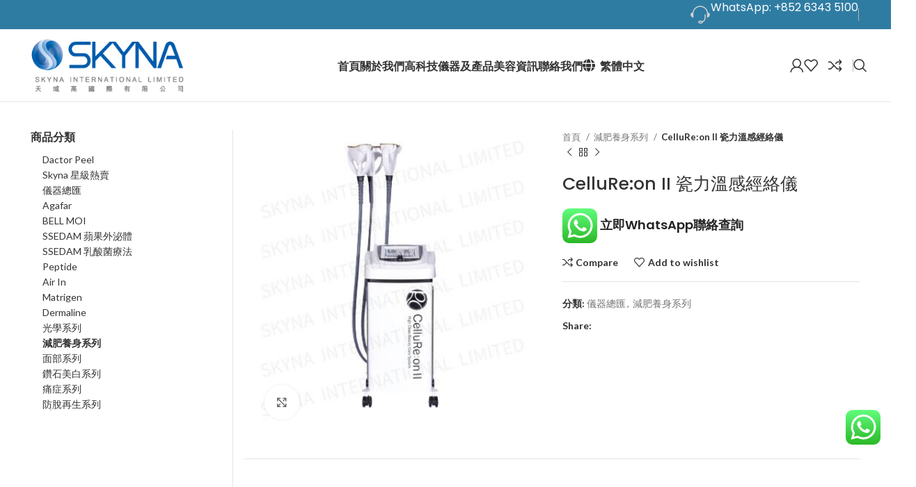

--- FILE ---
content_type: text/html; charset=UTF-8
request_url: https://skyna.com.hk/product/cellureon-ii-%E7%93%B7%E5%8A%9B%E6%BA%AB%E6%84%9F%E7%B6%93%E7%B5%A1%E5%84%80/
body_size: 134843
content:
<!DOCTYPE html>
<html lang="zh-TW">
<head>
	<meta charset="UTF-8">
	<link rel="profile" href="https://gmpg.org/xfn/11">
	<link rel="pingback" href="https://skyna.com.hk/xmlrpc.php">

	<title>CelluRe:on II 瓷力溫感經絡儀 &#8211; 天域高國際有限公司</title>
<meta name='robots' content='max-image-preview:large' />
<link rel='dns-prefetch' href='//fonts.googleapis.com' />
<link rel="alternate" type="application/rss+xml" title="訂閱《天域高國際有限公司》&raquo; 資訊提供" href="https://skyna.com.hk/feed/" />
<link rel="alternate" type="application/rss+xml" title="訂閱《天域高國際有限公司》&raquo; 留言的資訊提供" href="https://skyna.com.hk/comments/feed/" />
<link rel='stylesheet' id='ht_ctc_main_css-css' href='https://skyna.com.hk/wp-content/plugins/click-to-chat-for-whatsapp/new/inc/assets/css/main.css?ver=4.29' type='text/css' media='all' />
<style id='safe-svg-svg-icon-style-inline-css' type='text/css'>
.safe-svg-cover{text-align:center}.safe-svg-cover .safe-svg-inside{display:inline-block;max-width:100%}.safe-svg-cover svg{height:100%;max-height:100%;max-width:100%;width:100%}

</style>
<style id='woocommerce-inline-inline-css' type='text/css'>
.woocommerce form .form-row .required { visibility: visible; }
</style>
<link rel='stylesheet' id='trp-language-switcher-style-css' href='https://skyna.com.hk/wp-content/plugins/translatepress-multilingual/assets/css/trp-language-switcher.css?ver=2.9.6' type='text/css' media='all' />
<link rel='stylesheet' id='js_composer_front-css' href='https://skyna.com.hk/wp-content/plugins/js_composer/assets/css/js_composer.min.css?ver=7.8' type='text/css' media='all' />
<link rel='stylesheet' id='bootstrap-css' href='https://skyna.com.hk/wp-content/themes/woodmart/css/bootstrap-light.min.css?ver=7.3.2' type='text/css' media='all' />
<link rel='stylesheet' id='woodmart-style-css' href='https://skyna.com.hk/wp-content/themes/woodmart/css/parts/base.min.css?ver=7.3.2' type='text/css' media='all' />
<link rel='stylesheet' id='wd-widget-wd-recent-posts-css' href='https://skyna.com.hk/wp-content/themes/woodmart/css/parts/widget-wd-recent-posts.min.css?ver=7.3.2' type='text/css' media='all' />
<link rel='stylesheet' id='wd-widget-product-cat-css' href='https://skyna.com.hk/wp-content/themes/woodmart/css/parts/woo-widget-product-cat.min.css?ver=7.3.2' type='text/css' media='all' />
<link rel='stylesheet' id='wd-wpbakery-base-css' href='https://skyna.com.hk/wp-content/themes/woodmart/css/parts/int-wpb-base.min.css?ver=7.3.2' type='text/css' media='all' />
<link rel='stylesheet' id='wd-wpbakery-base-deprecated-css' href='https://skyna.com.hk/wp-content/themes/woodmart/css/parts/int-wpb-base-deprecated.min.css?ver=7.3.2' type='text/css' media='all' />
<link rel='stylesheet' id='wd-woocommerce-base-css' href='https://skyna.com.hk/wp-content/themes/woodmart/css/parts/woocommerce-base.min.css?ver=7.3.2' type='text/css' media='all' />
<link rel='stylesheet' id='wd-mod-star-rating-css' href='https://skyna.com.hk/wp-content/themes/woodmart/css/parts/mod-star-rating.min.css?ver=7.3.2' type='text/css' media='all' />
<link rel='stylesheet' id='wd-woo-el-track-order-css' href='https://skyna.com.hk/wp-content/themes/woodmart/css/parts/woo-el-track-order.min.css?ver=7.3.2' type='text/css' media='all' />
<link rel='stylesheet' id='wd-woo-mod-quantity-css' href='https://skyna.com.hk/wp-content/themes/woodmart/css/parts/woo-mod-quantity.min.css?ver=7.3.2' type='text/css' media='all' />
<link rel='stylesheet' id='wd-woo-single-prod-el-base-css' href='https://skyna.com.hk/wp-content/themes/woodmart/css/parts/woo-single-prod-el-base.min.css?ver=7.3.2' type='text/css' media='all' />
<link rel='stylesheet' id='wd-woo-mod-stock-status-css' href='https://skyna.com.hk/wp-content/themes/woodmart/css/parts/woo-mod-stock-status.min.css?ver=7.3.2' type='text/css' media='all' />
<link rel='stylesheet' id='wd-woo-mod-shop-attributes-css' href='https://skyna.com.hk/wp-content/themes/woodmart/css/parts/woo-mod-shop-attributes.min.css?ver=7.3.2' type='text/css' media='all' />
<link rel='stylesheet' id='child-style-css' href='https://skyna.com.hk/wp-content/themes/woodmart-child/style.css?ver=7.3.2' type='text/css' media='all' />
<link rel='stylesheet' id='wd-header-base-css' href='https://skyna.com.hk/wp-content/themes/woodmart/css/parts/header-base.min.css?ver=7.3.2' type='text/css' media='all' />
<link rel='stylesheet' id='wd-mod-tools-css' href='https://skyna.com.hk/wp-content/themes/woodmart/css/parts/mod-tools.min.css?ver=7.3.2' type='text/css' media='all' />
<link rel='stylesheet' id='wd-header-elements-base-css' href='https://skyna.com.hk/wp-content/themes/woodmart/css/parts/header-el-base.min.css?ver=7.3.2' type='text/css' media='all' />
<link rel='stylesheet' id='wd-info-box-css' href='https://skyna.com.hk/wp-content/themes/woodmart/css/parts/el-info-box.min.css?ver=7.3.2' type='text/css' media='all' />
<link rel='stylesheet' id='wd-social-icons-css' href='https://skyna.com.hk/wp-content/themes/woodmart/css/parts/el-social-icons.min.css?ver=7.3.2' type='text/css' media='all' />
<link rel='stylesheet' id='wd-header-my-account-dropdown-css' href='https://skyna.com.hk/wp-content/themes/woodmart/css/parts/header-el-my-account-dropdown.min.css?ver=7.3.2' type='text/css' media='all' />
<link rel='stylesheet' id='wd-woo-mod-login-form-css' href='https://skyna.com.hk/wp-content/themes/woodmart/css/parts/woo-mod-login-form.min.css?ver=7.3.2' type='text/css' media='all' />
<link rel='stylesheet' id='wd-header-my-account-css' href='https://skyna.com.hk/wp-content/themes/woodmart/css/parts/header-el-my-account.min.css?ver=7.3.2' type='text/css' media='all' />
<link rel='stylesheet' id='wd-header-search-css' href='https://skyna.com.hk/wp-content/themes/woodmart/css/parts/header-el-search.min.css?ver=7.3.2' type='text/css' media='all' />
<link rel='stylesheet' id='wd-page-title-css' href='https://skyna.com.hk/wp-content/themes/woodmart/css/parts/page-title.min.css?ver=7.3.2' type='text/css' media='all' />
<link rel='stylesheet' id='wd-woo-single-prod-predefined-css' href='https://skyna.com.hk/wp-content/themes/woodmart/css/parts/woo-single-prod-predefined.min.css?ver=7.3.2' type='text/css' media='all' />
<link rel='stylesheet' id='wd-woo-single-prod-and-quick-view-predefined-css' href='https://skyna.com.hk/wp-content/themes/woodmart/css/parts/woo-single-prod-and-quick-view-predefined.min.css?ver=7.3.2' type='text/css' media='all' />
<link rel='stylesheet' id='wd-woo-single-prod-el-tabs-predefined-css' href='https://skyna.com.hk/wp-content/themes/woodmart/css/parts/woo-single-prod-el-tabs-predefined.min.css?ver=7.3.2' type='text/css' media='all' />
<link rel='stylesheet' id='wd-woo-single-prod-el-gallery-css' href='https://skyna.com.hk/wp-content/themes/woodmart/css/parts/woo-single-prod-el-gallery.min.css?ver=7.3.2' type='text/css' media='all' />
<link rel='stylesheet' id='wd-owl-carousel-css' href='https://skyna.com.hk/wp-content/themes/woodmart/css/parts/lib-owl-carousel.min.css?ver=7.3.2' type='text/css' media='all' />
<link rel='stylesheet' id='wd-photoswipe-css' href='https://skyna.com.hk/wp-content/themes/woodmart/css/parts/lib-photoswipe.min.css?ver=7.3.2' type='text/css' media='all' />
<link rel='stylesheet' id='wd-woo-single-prod-el-navigation-css' href='https://skyna.com.hk/wp-content/themes/woodmart/css/parts/woo-single-prod-el-navigation.min.css?ver=7.3.2' type='text/css' media='all' />
<link rel='stylesheet' id='wd-tabs-css' href='https://skyna.com.hk/wp-content/themes/woodmart/css/parts/el-tabs.min.css?ver=7.3.2' type='text/css' media='all' />
<link rel='stylesheet' id='wd-woo-single-prod-el-tabs-opt-layout-tabs-css' href='https://skyna.com.hk/wp-content/themes/woodmart/css/parts/woo-single-prod-el-tabs-opt-layout-tabs.min.css?ver=7.3.2' type='text/css' media='all' />
<link rel='stylesheet' id='wd-product-loop-css' href='https://skyna.com.hk/wp-content/themes/woodmart/css/parts/woo-product-loop.min.css?ver=7.3.2' type='text/css' media='all' />
<link rel='stylesheet' id='wd-product-loop-icons-css' href='https://skyna.com.hk/wp-content/themes/woodmart/css/parts/woo-product-loop-icons.min.css?ver=7.3.2' type='text/css' media='all' />
<link rel='stylesheet' id='wd-woo-opt-title-limit-css' href='https://skyna.com.hk/wp-content/themes/woodmart/css/parts/woo-opt-title-limit.min.css?ver=7.3.2' type='text/css' media='all' />
<link rel='stylesheet' id='wd-off-canvas-sidebar-css' href='https://skyna.com.hk/wp-content/themes/woodmart/css/parts/opt-off-canvas-sidebar.min.css?ver=7.3.2' type='text/css' media='all' />
<link rel='stylesheet' id='wd-widget-collapse-css' href='https://skyna.com.hk/wp-content/themes/woodmart/css/parts/opt-widget-collapse.min.css?ver=7.3.2' type='text/css' media='all' />
<link rel='stylesheet' id='wd-footer-base-css' href='https://skyna.com.hk/wp-content/themes/woodmart/css/parts/footer-base.min.css?ver=7.3.2' type='text/css' media='all' />
<link rel='stylesheet' id='wd-section-title-css' href='https://skyna.com.hk/wp-content/themes/woodmart/css/parts/el-section-title.min.css?ver=7.3.2' type='text/css' media='all' />
<link rel='stylesheet' id='wd-section-title-style-simple-and-brd-css' href='https://skyna.com.hk/wp-content/themes/woodmart/css/parts/el-section-title-style-simple-and-brd.min.css?ver=7.3.2' type='text/css' media='all' />
<link rel='stylesheet' id='wd-mod-highlighted-text-css' href='https://skyna.com.hk/wp-content/themes/woodmart/css/parts/mod-highlighted-text.min.css?ver=7.3.2' type='text/css' media='all' />
<link rel='stylesheet' id='wd-text-block-css' href='https://skyna.com.hk/wp-content/themes/woodmart/css/parts/el-text-block.min.css?ver=7.3.2' type='text/css' media='all' />
<link rel='stylesheet' id='wd-wd-search-form-css' href='https://skyna.com.hk/wp-content/themes/woodmart/css/parts/wd-search-form.min.css?ver=7.3.2' type='text/css' media='all' />
<link rel='stylesheet' id='wd-mod-sticky-sidebar-opener-css' href='https://skyna.com.hk/wp-content/themes/woodmart/css/parts/mod-sticky-sidebar-opener.min.css?ver=7.3.2' type='text/css' media='all' />
<link rel='stylesheet' id='wd-header-search-fullscreen-css' href='https://skyna.com.hk/wp-content/themes/woodmart/css/parts/header-el-search-fullscreen-general.min.css?ver=7.3.2' type='text/css' media='all' />
<link rel='stylesheet' id='wd-header-search-fullscreen-1-css' href='https://skyna.com.hk/wp-content/themes/woodmart/css/parts/header-el-search-fullscreen-1.min.css?ver=7.3.2' type='text/css' media='all' />
<link rel='stylesheet' id='wd-bottom-toolbar-css' href='https://skyna.com.hk/wp-content/themes/woodmart/css/parts/opt-bottom-toolbar.min.css?ver=7.3.2' type='text/css' media='all' />
<link rel='stylesheet' id='xts-style-default_header-css' href='https://skyna.com.hk/wp-content/uploads/2025/11/xts-default_header-1762326363.css?ver=7.3.2' type='text/css' media='all' />
<link rel='stylesheet' id='xts-style-theme_settings_default-css' href='https://skyna.com.hk/wp-content/uploads/2024/12/xts-theme_settings_default-1734409207.css?ver=7.3.2' type='text/css' media='all' />
<link rel='stylesheet' id='xts-google-fonts-css' href='https://fonts.googleapis.com/css?family=Lato%3A400%2C700%7CPoppins%3A400%2C600%2C500&#038;ver=7.3.2' type='text/css' media='all' />
<script type="text/javascript" src="https://skyna.com.hk/wp-includes/js/jquery/jquery.min.js?ver=3.7.1" id="jquery-core-js"></script>
<script type="text/javascript" src="https://skyna.com.hk/wp-includes/js/jquery/jquery-migrate.min.js?ver=3.4.1" id="jquery-migrate-js"></script>
<script type="text/javascript" src="https://skyna.com.hk/wp-content/plugins/woocommerce/assets/js/jquery-blockui/jquery.blockUI.min.js?ver=2.7.0-wc.9.1.2" id="jquery-blockui-js" data-wp-strategy="defer"></script>
<script type="text/javascript" id="wc-add-to-cart-js-extra">
/* <![CDATA[ */
var wc_add_to_cart_params = {"ajax_url":"\/wp-admin\/admin-ajax.php","wc_ajax_url":"\/?wc-ajax=%%endpoint%%","i18n_view_cart":"\u67e5\u770b\u8cfc\u7269\u8eca","cart_url":"https:\/\/skyna.com.hk\/cart\/","is_cart":"","cart_redirect_after_add":"no"};
/* ]]> */
</script>
<script type="text/javascript" src="https://skyna.com.hk/wp-content/plugins/woocommerce/assets/js/frontend/add-to-cart.min.js?ver=9.1.2" id="wc-add-to-cart-js" data-wp-strategy="defer"></script>
<script type="text/javascript" src="https://skyna.com.hk/wp-content/plugins/woocommerce/assets/js/zoom/jquery.zoom.min.js?ver=1.7.21-wc.9.1.2" id="zoom-js" defer="defer" data-wp-strategy="defer"></script>
<script type="text/javascript" id="wc-single-product-js-extra">
/* <![CDATA[ */
var wc_single_product_params = {"i18n_required_rating_text":"\u8acb\u9078\u64c7\u8a55\u5206","review_rating_required":"yes","flexslider":{"rtl":false,"animation":"slide","smoothHeight":true,"directionNav":false,"controlNav":"thumbnails","slideshow":false,"animationSpeed":500,"animationLoop":false,"allowOneSlide":false},"zoom_enabled":"","zoom_options":[],"photoswipe_enabled":"","photoswipe_options":{"shareEl":false,"closeOnScroll":false,"history":false,"hideAnimationDuration":0,"showAnimationDuration":0},"flexslider_enabled":""};
/* ]]> */
</script>
<script type="text/javascript" src="https://skyna.com.hk/wp-content/plugins/woocommerce/assets/js/frontend/single-product.min.js?ver=9.1.2" id="wc-single-product-js" defer="defer" data-wp-strategy="defer"></script>
<script type="text/javascript" src="https://skyna.com.hk/wp-content/plugins/woocommerce/assets/js/js-cookie/js.cookie.min.js?ver=2.1.4-wc.9.1.2" id="js-cookie-js" defer="defer" data-wp-strategy="defer"></script>
<script type="text/javascript" id="woocommerce-js-extra">
/* <![CDATA[ */
var woocommerce_params = {"ajax_url":"\/wp-admin\/admin-ajax.php","wc_ajax_url":"\/?wc-ajax=%%endpoint%%"};
/* ]]> */
</script>
<script type="text/javascript" src="https://skyna.com.hk/wp-content/plugins/woocommerce/assets/js/frontend/woocommerce.min.js?ver=9.1.2" id="woocommerce-js" defer="defer" data-wp-strategy="defer"></script>
<script type="text/javascript" src="https://skyna.com.hk/wp-content/plugins/translatepress-multilingual/assets/js/trp-frontend-compatibility.js?ver=2.9.6" id="trp-frontend-compatibility-js"></script>
<script type="text/javascript" src="https://skyna.com.hk/wp-content/plugins/js_composer/assets/js/vendors/woocommerce-add-to-cart.js?ver=7.8" id="vc_woocommerce-add-to-cart-js-js"></script>
<script type="text/javascript" src="https://skyna.com.hk/wp-content/themes/woodmart/js/libs/device.min.js?ver=7.3.2" id="wd-device-library-js"></script>
<script type="text/javascript" src="https://skyna.com.hk/wp-content/themes/woodmart/js/scripts/global/scrollBar.min.js?ver=7.3.2" id="wd-scrollbar-js"></script>
<script></script><link rel="https://api.w.org/" href="https://skyna.com.hk/wp-json/" /><link rel="alternate" type="application/json" href="https://skyna.com.hk/wp-json/wp/v2/product/6689" /><link rel="EditURI" type="application/rsd+xml" title="RSD" href="https://skyna.com.hk/xmlrpc.php?rsd" />
<meta name="generator" content="WordPress 6.4.7" />
<meta name="generator" content="WooCommerce 9.1.2" />
<link rel="canonical" href="https://skyna.com.hk/product/cellureon-ii-%e7%93%b7%e5%8a%9b%e6%ba%ab%e6%84%9f%e7%b6%93%e7%b5%a1%e5%84%80/" />
<link rel='shortlink' href='https://skyna.com.hk/?p=6689' />
<link rel="alternate" type="application/json+oembed" href="https://skyna.com.hk/wp-json/oembed/1.0/embed?url=https%3A%2F%2Fskyna.com.hk%2Fproduct%2Fcellureon-ii-%25e7%2593%25b7%25e5%258a%259b%25e6%25ba%25ab%25e6%2584%259f%25e7%25b6%2593%25e7%25b5%25a1%25e5%2584%2580%2F" />
<link rel="alternate" type="text/xml+oembed" href="https://skyna.com.hk/wp-json/oembed/1.0/embed?url=https%3A%2F%2Fskyna.com.hk%2Fproduct%2Fcellureon-ii-%25e7%2593%25b7%25e5%258a%259b%25e6%25ba%25ab%25e6%2584%259f%25e7%25b6%2593%25e7%25b5%25a1%25e5%2584%2580%2F&#038;format=xml" />
		<script type="text/javascript">
			//<![CDATA[
			var show_msg = '0';
			if (show_msg !== '0') {
				var options = {view_src: "View Source is disabled!", inspect_elem: "Inspect Element is disabled!", right_click: "Right click is disabled!", copy_cut_paste_content: "Cut/Copy/Paste is disabled!", image_drop: "Image Drag-n-Drop is disabled!" }
			} else {
				var options = '';
			}

         	function nocontextmenu(e) { return false; }
         	document.oncontextmenu = nocontextmenu;
         	document.ondragstart = function() { return false;}

			document.onmousedown = function (event) {
				event = (event || window.event);
				if (event.keyCode === 123) {
					if (show_msg !== '0') {show_toast('inspect_elem');}
					return false;
				}
			}
			document.onkeydown = function (event) {
				event = (event || window.event);
				//alert(event.keyCode);   return false;
				if (event.keyCode === 123 ||
						event.ctrlKey && event.shiftKey && event.keyCode === 73 ||
						event.ctrlKey && event.shiftKey && event.keyCode === 75) {
					if (show_msg !== '0') {show_toast('inspect_elem');}
					return false;
				}
				if (event.ctrlKey && event.keyCode === 85) {
					if (show_msg !== '0') {show_toast('view_src');}
					return false;
				}
			}
			function addMultiEventListener(element, eventNames, listener) {
				var events = eventNames.split(' ');
				for (var i = 0, iLen = events.length; i < iLen; i++) {
					element.addEventListener(events[i], function (e) {
						e.preventDefault();
						if (show_msg !== '0') {
							show_toast(listener);
						}
					});
				}
			}
			addMultiEventListener(document, 'contextmenu', 'right_click');
			addMultiEventListener(document, 'cut copy paste print', 'copy_cut_paste_content');
			addMultiEventListener(document, 'drag drop', 'image_drop');
			function show_toast(text) {
				var x = document.getElementById("amm_drcfw_toast_msg");
				x.innerHTML = eval('options.' + text);
				x.className = "show";
				setTimeout(function () {
					x.className = x.className.replace("show", "")
				}, 3000);
			}
		//]]>
		</script>
		<style type="text/css">body * :not(input):not(textarea){user-select:none !important; -webkit-touch-callout: none !important;  -webkit-user-select: none !important; -moz-user-select:none !important; -khtml-user-select:none !important; -ms-user-select: none !important;}#amm_drcfw_toast_msg{visibility:hidden;min-width:250px;margin-left:-125px;background-color:#333;color:#fff;text-align:center;border-radius:2px;padding:16px;position:fixed;z-index:999;left:50%;bottom:30px;font-size:17px}#amm_drcfw_toast_msg.show{visibility:visible;-webkit-animation:fadein .5s,fadeout .5s 2.5s;animation:fadein .5s,fadeout .5s 2.5s}@-webkit-keyframes fadein{from{bottom:0;opacity:0}to{bottom:30px;opacity:1}}@keyframes fadein{from{bottom:0;opacity:0}to{bottom:30px;opacity:1}}@-webkit-keyframes fadeout{from{bottom:30px;opacity:1}to{bottom:0;opacity:0}}@keyframes fadeout{from{bottom:30px;opacity:1}to{bottom:0;opacity:0}}</style>
		<link rel="alternate" hreflang="zh-TW" href="https://skyna.com.hk/product/cellureon-ii-%E7%93%B7%E5%8A%9B%E6%BA%AB%E6%84%9F%E7%B6%93%E7%B5%A1%E5%84%80/"/>
<link rel="alternate" hreflang="en-US" href="https://skyna.com.hk/en/product/cellureon-ii-%E7%93%B7%E5%8A%9B%E6%BA%AB%E6%84%9F%E7%B6%93%E7%B5%A1%E5%84%80/"/>
<link rel="alternate" hreflang="zh" href="https://skyna.com.hk/product/cellureon-ii-%E7%93%B7%E5%8A%9B%E6%BA%AB%E6%84%9F%E7%B6%93%E7%B5%A1%E5%84%80/"/>
<link rel="alternate" hreflang="en" href="https://skyna.com.hk/en/product/cellureon-ii-%E7%93%B7%E5%8A%9B%E6%BA%AB%E6%84%9F%E7%B6%93%E7%B5%A1%E5%84%80/"/>
					<meta name="viewport" content="width=device-width, initial-scale=1.0, maximum-scale=1.0, user-scalable=no">
										<noscript><style>.woocommerce-product-gallery{ opacity: 1 !important; }</style></noscript>
	<meta name="generator" content="Powered by WPBakery Page Builder - drag and drop page builder for WordPress."/>
<style id='wp-fonts-local' type='text/css'>
@font-face{font-family:Inter;font-style:normal;font-weight:300 900;font-display:fallback;src:url('https://skyna.com.hk/wp-content/plugins/woocommerce/assets/fonts/Inter-VariableFont_slnt,wght.woff2') format('woff2');font-stretch:normal;}
@font-face{font-family:Cardo;font-style:normal;font-weight:400;font-display:fallback;src:url('https://skyna.com.hk/wp-content/plugins/woocommerce/assets/fonts/cardo_normal_400.woff2') format('woff2');}
</style>
<link rel="icon" href="https://skyna.com.hk/wp-content/uploads/2025/10/cropped-Skyna-logo-design-final-2025-Output-32x32.png?v=1761528642" sizes="32x32" />
<link rel="icon" href="https://skyna.com.hk/wp-content/uploads/2025/10/cropped-Skyna-logo-design-final-2025-Output-192x192.png?v=1761528642" sizes="192x192" />
<link rel="apple-touch-icon" href="https://skyna.com.hk/wp-content/uploads/2025/10/cropped-Skyna-logo-design-final-2025-Output-180x180.png?v=1761528642" />
<meta name="msapplication-TileImage" content="https://skyna.com.hk/wp-content/uploads/2025/10/cropped-Skyna-logo-design-final-2025-Output-270x270.png?v=1761528642" />
<style>
		
		</style><noscript><style> .wpb_animate_when_almost_visible { opacity: 1; }</style></noscript></head>

<body class="product-template-default single single-product postid-6689 theme-woodmart woocommerce woocommerce-page woocommerce-no-js translatepress-zh_TW wrapper-full-width  woodmart-product-design-default catalog-mode-on categories-accordion-on woodmart-archive-shop woodmart-ajax-shop-on offcanvas-sidebar-mobile offcanvas-sidebar-tablet sticky-toolbar-on wpb-js-composer js-comp-ver-7.8 vc_responsive">
			<script type="text/javascript" id="wd-flicker-fix">// Flicker fix.</script>	
	
	<div class="website-wrapper">
									<header class="whb-header whb-default_header whb-sticky-shadow whb-scroll-stick whb-sticky-real">
					<div class="whb-main-header">
	
<div class="whb-row whb-top-bar whb-sticky-row whb-with-bg whb-without-border whb-color-dark whb-flex-flex-middle">
	<div class="container">
		<div class="whb-flex-row whb-top-bar-inner">
			<div class="whb-column whb-col-left whb-visible-lg whb-empty-column">
	</div>
<div class="whb-column whb-col-center whb-visible-lg whb-empty-column">
	</div>
<div class="whb-column whb-col-right whb-visible-lg">
				<div class="info-box-wrapper  whb-3dkmk3nru8k0z7gt9g51">
				<div id="wd-696bab1d08e37" class=" cursor-pointer wd-info-box text-left box-icon-align-left box-style-base color-scheme-light wd-bg-none wd-items-middle "  onclick="window.open(&quot;https://wa.me/85263435100&quot;,&quot;_blank&quot;)"  >
											<div class="box-icon-wrapper  box-with-icon box-icon-simple">
							<div class="info-box-icon">

							
																	<div class="info-svg-wrapper info-icon" style="width: 30px;height: 30px;"><svg id="svg-7775" xmlns="http://www.w3.org/2000/svg" xmlns:xlink="http://www.w3.org/1999/xlink" version="1.1" id="圖層_1" x="0px" y="0px" viewBox="0 0 256 256" style="enable-background:new 0 0 256 256;" xml:space="preserve"> <style type="text/css"> .st0{fill:#FFFFFF;} </style> <g> <g> <path class="st0" d="M180.8,166c0,20.5-5.4,27-13.6,34.7c-3.8,3.5-7.7,6-10.9,7.9c-2.5-2.9-5.8-4.9-9.6-4.9h-29.2 c-7.9,0-13.9,8.5-13.9,16.1s5.9,16.1,13.9,16.1h29.2c7.6,0,13.3-7.8,13.8-15.1c4.2-2.2,9.7-5.6,15-10.5 c11.2-10.5,17.7-21.1,17.7-44.3v-39.7h-12.4V166L180.8,166z M146.6,223h-28.8c-0.6-0.3-1.7-2-1.7-3.3s1.1-3,1.4-3.2h29 c0.6,0.3,1.7,2,1.7,3.3C148.2,221,147.2,222.6,146.6,223z"></path> <path class="st0" d="M246,130.6c0-14.5-7.8-26.4-23.1-28.5c-7.7-46.5-47.3-82-94.9-82c-47.2,0-86.5,35.4-94.7,82 C17.7,104.1,10,116,10,130.6c0,14,7.2,25.8,21.6,28.3v5.9H44v-44.7c0.1-48,37.7-87.1,84-87.1s83.9,38.4,83.9,85.7V165h12.4v-6 C238.8,156.4,246,144.7,246,130.6z"></path> </g> </g> </svg> </div>															
							</div>
						</div>
										<div class="info-box-content">
						<h4 class="info-box-title title box-title-style-default wd-fontsize-s">WhatsApp: +852 6343 5100																				</h4>						<div class="info-box-inner set-cont-mb-s reset-last-child"></div>

											</div>

									</div>
			</div>
		<div class="wd-header-divider whb-divider-default "></div>
			<div class=" wd-social-icons  icons-design-default icons-size-small color-scheme-light social-follow social-form-circle text-center">

				
									<a rel="noopener noreferrer nofollow" href="https://www.facebook.com/SkynaIntlLtd" target="_blank" class=" wd-social-icon social-facebook" aria-label="Facebook social link">
						<span class="wd-icon"></span>
											</a>
				
				
				
				
				
				
				
				
				
				
				
				
				
				
				
				
				
								
								
				
				
								
				
			</div>

		</div>
<div class="whb-column whb-col-mobile whb-hidden-lg">
				<div class="info-box-wrapper  whb-ej74r71jamlxnzrlybwj">
				<div id="wd-696bab1d09b6f" class=" cursor-pointer wd-info-box text-left box-icon-align-left box-style-base color-scheme-light wd-bg-none wd-items-middle "  onclick="window.location.href=&quot;https://wa.me/85263435100&quot;"  >
											<div class="box-icon-wrapper  box-with-icon box-icon-simple">
							<div class="info-box-icon">

							
																	<div class="info-svg-wrapper info-icon" style="width: 30px;height: 30px;"><svg id="svg-8458" xmlns="http://www.w3.org/2000/svg" xmlns:xlink="http://www.w3.org/1999/xlink" version="1.1" id="圖層_1" x="0px" y="0px" viewBox="0 0 256 256" style="enable-background:new 0 0 256 256;" xml:space="preserve"> <style type="text/css"> .st0{fill:#FFFFFF;} </style> <g> <g> <path class="st0" d="M180.8,166c0,20.5-5.4,27-13.6,34.7c-3.8,3.5-7.7,6-10.9,7.9c-2.5-2.9-5.8-4.9-9.6-4.9h-29.2 c-7.9,0-13.9,8.5-13.9,16.1s5.9,16.1,13.9,16.1h29.2c7.6,0,13.3-7.8,13.8-15.1c4.2-2.2,9.7-5.6,15-10.5 c11.2-10.5,17.7-21.1,17.7-44.3v-39.7h-12.4V166L180.8,166z M146.6,223h-28.8c-0.6-0.3-1.7-2-1.7-3.3s1.1-3,1.4-3.2h29 c0.6,0.3,1.7,2,1.7,3.3C148.2,221,147.2,222.6,146.6,223z"></path> <path class="st0" d="M246,130.6c0-14.5-7.8-26.4-23.1-28.5c-7.7-46.5-47.3-82-94.9-82c-47.2,0-86.5,35.4-94.7,82 C17.7,104.1,10,116,10,130.6c0,14,7.2,25.8,21.6,28.3v5.9H44v-44.7c0.1-48,37.7-87.1,84-87.1s83.9,38.4,83.9,85.7V165h12.4v-6 C238.8,156.4,246,144.7,246,130.6z"></path> </g> </g> </svg> </div>															
							</div>
						</div>
										<div class="info-box-content">
												<div class="info-box-inner set-cont-mb-s reset-last-child"><p>WhatsApp: +852 6343 5100	</p>
</div>

											</div>

									</div>
			</div>
		<div class="wd-header-divider whb-divider-default "></div>
			<div class=" wd-social-icons  icons-design-default icons-size-small color-scheme-light social-follow social-form-circle text-center">

				
									<a rel="noopener noreferrer nofollow" href="https://www.facebook.com/SkynaIntlLtd" target="_blank" class=" wd-social-icon social-facebook" aria-label="Facebook social link">
						<span class="wd-icon"></span>
											</a>
				
				
				
				
				
				
				
				
				
				
				
				
				
				
				
				
				
								
								
				
				
								
				
			</div>

		</div>
		</div>
	</div>
</div>

<div class="whb-row whb-general-header whb-sticky-row whb-without-bg whb-border-fullwidth whb-color-dark whb-flex-flex-middle">
	<div class="container">
		<div class="whb-flex-row whb-general-header-inner">
			<div class="whb-column whb-col-left whb-visible-lg">
	<div class="site-logo">
	<a href="https://skyna.com.hk/" class="wd-logo wd-main-logo" rel="home">
		<img src="https://skyna.com.hk/wp-content/uploads/2025/11/Skyna-logo-design-final-Output-2025-1105.png" alt="天域高國際有限公司" style="max-width: 250px;" />	</a>
	</div>
</div>
<div class="whb-column whb-col-center whb-visible-lg">
	<div class="wd-header-nav wd-header-main-nav text-center wd-design-1" role="navigation" aria-label="Main navigation">
	<ul id="menu-main" class="menu wd-nav wd-nav-main wd-style-underline wd-gap-m"><li id="menu-item-8763" class="menu-item menu-item-type-post_type menu-item-object-page menu-item-home menu-item-8763 item-level-0 menu-simple-dropdown wd-event-hover" ><a href="https://skyna.com.hk/" class="woodmart-nav-link"><span class="nav-link-text">首頁</span></a></li>
<li id="menu-item-8766" class="menu-item menu-item-type-post_type menu-item-object-page menu-item-8766 item-level-0 menu-simple-dropdown wd-event-hover" ><a href="https://skyna.com.hk/about-page/" class="woodmart-nav-link"><span class="nav-link-text">關於我們</span></a></li>
<li id="menu-item-8767" class="menu-item menu-item-type-custom menu-item-object-custom menu-item-has-children menu-item-8767 item-level-0 menu-simple-dropdown wd-event-hover" ><a class="woodmart-nav-link"><span class="nav-link-text">高科技儀器及產品</span></a><div class="color-scheme-dark wd-design-default wd-dropdown-menu wd-dropdown"><div class="container">
<ul class="wd-sub-menu color-scheme-dark">
	<li id="menu-item-9510" class="menu-item menu-item-type-taxonomy menu-item-object-product_cat menu-item-9510 item-level-1 wd-event-hover" ><a href="https://skyna.com.hk/product-category/dactor-peel/" class="woodmart-nav-link">Dactor Peel</a></li>
	<li id="menu-item-8785" class="menu-item menu-item-type-taxonomy menu-item-object-product_cat menu-item-8785 item-level-1 wd-event-hover" ><a href="https://skyna.com.hk/product-category/skyna-%e6%98%9f%e7%b4%9a%e7%86%b1%e8%b3%a3/" class="woodmart-nav-link">Skyna 星級熱賣</a></li>
	<li id="menu-item-8781" class="menu-item menu-item-type-taxonomy menu-item-object-product_cat current-product-ancestor current-menu-parent current-product-parent menu-item-8781 item-level-1 wd-event-hover" ><a href="https://skyna.com.hk/product-category/%e5%84%80%e5%99%a8%e7%b8%bd%e5%8c%af/" class="woodmart-nav-link">儀器總匯</a></li>
	<li id="menu-item-8786" class="menu-item menu-item-type-taxonomy menu-item-object-product_cat menu-item-8786 item-level-1 wd-event-hover" ><a href="https://skyna.com.hk/product-category/agafar/" class="woodmart-nav-link">Agafar</a></li>
	<li id="menu-item-9327" class="menu-item menu-item-type-taxonomy menu-item-object-product_cat menu-item-9327 item-level-1 wd-event-hover" ><a href="https://skyna.com.hk/product-category/bell-moi/" class="woodmart-nav-link">BELL MOI</a></li>
	<li id="menu-item-9356" class="menu-item menu-item-type-taxonomy menu-item-object-product_cat menu-item-9356 item-level-1 wd-event-hover" ><a href="https://skyna.com.hk/product-category/%e8%98%8b%e6%9e%9c%e5%a4%96%e6%b3%8c%e9%ab%94-ssedam/" class="woodmart-nav-link">SSEDAM 蘋果外泌體</a></li>
	<li id="menu-item-9365" class="menu-item menu-item-type-taxonomy menu-item-object-product_cat menu-item-9365 item-level-1 wd-event-hover" ><a href="https://skyna.com.hk/product-category/ssedam-%e4%b9%b3%e9%85%b8%e8%8f%8c%e7%99%82%e6%b3%95/" class="woodmart-nav-link">SSEDAM 乳酸菌療法</a></li>
	<li id="menu-item-8787" class="menu-item menu-item-type-taxonomy menu-item-object-product_cat menu-item-8787 item-level-1 wd-event-hover" ><a href="https://skyna.com.hk/product-category/peptide/" class="woodmart-nav-link">Peptide</a></li>
	<li id="menu-item-8784" class="menu-item menu-item-type-taxonomy menu-item-object-product_cat menu-item-8784 item-level-1 wd-event-hover" ><a href="https://skyna.com.hk/product-category/air-in/" class="woodmart-nav-link">Air In</a></li>
	<li id="menu-item-8783" class="menu-item menu-item-type-taxonomy menu-item-object-product_cat menu-item-8783 item-level-1 wd-event-hover" ><a href="https://skyna.com.hk/product-category/matrigen-2/" class="woodmart-nav-link">Matrigen</a></li>
	<li id="menu-item-8782" class="menu-item menu-item-type-taxonomy menu-item-object-product_cat menu-item-8782 item-level-1 wd-event-hover" ><a href="https://skyna.com.hk/product-category/dermaline/" class="woodmart-nav-link">Dermaline</a></li>
	<li id="menu-item-8780" class="menu-item menu-item-type-taxonomy menu-item-object-product_cat menu-item-8780 item-level-1 wd-event-hover" ><a href="https://skyna.com.hk/product-category/%e5%85%89%e5%ad%b8%e7%b3%bb%e5%88%97/" class="woodmart-nav-link">光學系列</a></li>
	<li id="menu-item-8779" class="menu-item menu-item-type-taxonomy menu-item-object-product_cat current-product-ancestor current-menu-parent current-product-parent menu-item-8779 item-level-1 wd-event-hover" ><a href="https://skyna.com.hk/product-category/%e6%b8%9b%e8%82%a5%e9%a4%8a%e8%ba%ab%e7%b3%bb%e5%88%97/" class="woodmart-nav-link">減肥養身系列</a></li>
	<li id="menu-item-8778" class="menu-item menu-item-type-taxonomy menu-item-object-product_cat menu-item-8778 item-level-1 wd-event-hover" ><a href="https://skyna.com.hk/product-category/%e9%9d%a2%e9%83%a8%e7%b3%bb%e5%88%97/" class="woodmart-nav-link">面部系列</a></li>
	<li id="menu-item-9187" class="menu-item menu-item-type-taxonomy menu-item-object-product_cat menu-item-9187 item-level-1 wd-event-hover" ><a href="https://skyna.com.hk/product-category/%e9%91%bd%e7%9f%b3%e7%be%8e%e7%99%bd%e7%b3%bb%e5%88%97/" class="woodmart-nav-link">鑽石美白系列</a></li>
	<li id="menu-item-8777" class="menu-item menu-item-type-taxonomy menu-item-object-product_cat menu-item-8777 item-level-1 wd-event-hover" ><a href="https://skyna.com.hk/product-category/%e7%97%9b%e7%97%87%e7%b3%bb%e5%88%97/" class="woodmart-nav-link">痛症系列</a></li>
	<li id="menu-item-8788" class="menu-item menu-item-type-taxonomy menu-item-object-product_cat menu-item-has-children menu-item-8788 item-level-1 wd-event-hover" ><a href="https://skyna.com.hk/product-category/%e9%98%b2%e8%84%ab%e5%86%8d%e7%94%9f%e7%b3%bb%e5%88%97/" class="woodmart-nav-link">防脫再生系列</a>
	<ul class="sub-sub-menu wd-dropdown">
		<li id="menu-item-8789" class="menu-item menu-item-type-taxonomy menu-item-object-product_cat menu-item-8789 item-level-2 wd-event-hover" ><a href="https://skyna.com.hk/product-category/%e9%98%b2%e8%84%ab%e5%86%8d%e7%94%9f%e7%b3%bb%e5%88%97/%e8%ad%b7%e9%ab%ae%e8%82%b2%e9%ab%ae%e7%b3%bb%e5%88%97/" class="woodmart-nav-link">護髮育髮系列</a></li>
		<li id="menu-item-8790" class="menu-item menu-item-type-taxonomy menu-item-object-product_cat menu-item-8790 item-level-2 wd-event-hover" ><a href="https://skyna.com.hk/product-category/%e9%98%b2%e8%84%ab%e5%86%8d%e7%94%9f%e7%b3%bb%e5%88%97/%e7%be%8e%e5%ae%b9%e9%99%a2%e5%b0%88%e6%a5%ad%e7%94%a2%e5%93%81/" class="woodmart-nav-link">美容院專業產品</a></li>
		<li id="menu-item-8791" class="menu-item menu-item-type-taxonomy menu-item-object-product_cat menu-item-8791 item-level-2 wd-event-hover" ><a href="https://skyna.com.hk/product-category/%e9%98%b2%e8%84%ab%e5%86%8d%e7%94%9f%e7%b3%bb%e5%88%97/%e6%97%a5%e6%9c%ac%e5%b0%88%e6%a5%ad%e7%94%a2%e5%93%81/" class="woodmart-nav-link">日本專業產品</a></li>
	</ul>
</li>
</ul>
</div>
</div>
</li>
<li id="menu-item-8764" class="menu-item menu-item-type-post_type menu-item-object-page menu-item-8764 item-level-0 menu-simple-dropdown wd-event-hover" ><a href="https://skyna.com.hk/%e7%be%8e%e5%ae%b9%e8%b3%87%e8%a8%8a/" class="woodmart-nav-link"><span class="nav-link-text">美容資訊</span></a></li>
<li id="menu-item-8765" class="menu-item menu-item-type-post_type menu-item-object-page menu-item-8765 item-level-0 menu-simple-dropdown wd-event-hover" ><a href="https://skyna.com.hk/%e8%81%af%e7%b5%a1%e6%88%91%e5%80%91/" class="woodmart-nav-link"><span class="nav-link-text">聯絡我們</span></a></li>
<li id="menu-item-8768" class="trp-language-switcher-container menu-item menu-item-type-post_type menu-item-object-language_switcher menu-item-has-children current-language-menu-item menu-item-8768 item-level-0 menu-simple-dropdown wd-event-hover" ><a href="https://skyna.com.hk/product/cellureon-ii-%E7%93%B7%E5%8A%9B%E6%BA%AB%E6%84%9F%E7%B6%93%E7%B5%A1%E5%84%80/" class="woodmart-nav-link"><span class="wd-nav-icon fa fa-fa-sharp fa-light fa-globe"></span><span class="nav-link-text"><span data-no-translation><span class="trp-ls-language-name">繁體中文</span></span></span></a><div class="color-scheme-dark wd-design-default wd-dropdown-menu wd-dropdown"><div class="container">
<ul class="wd-sub-menu color-scheme-dark">
	<li id="menu-item-8769" class="trp-language-switcher-container menu-item menu-item-type-post_type menu-item-object-language_switcher menu-item-8769 item-level-1 wd-event-hover" ><a href="https://skyna.com.hk/en/product/cellureon-ii-%E7%93%B7%E5%8A%9B%E6%BA%AB%E6%84%9F%E7%B6%93%E7%B5%A1%E5%84%80/" class="woodmart-nav-link"><span data-no-translation><span class="trp-ls-language-name">English</span></span></a></li>
</ul>
</div>
</div>
</li>
</ul></div><!--END MAIN-NAV-->
</div>
<div class="whb-column whb-col-right whb-visible-lg">
	<div class="wd-header-my-account wd-tools-element wd-event-hover wd-design-1 wd-account-style-icon whb-2b8mjqhbtvxz16jtxdrd">
			<a href="https://skyna.com.hk/my-account/" title="My account">
			
				<span class="wd-tools-icon">
									</span>
				<span class="wd-tools-text">
				Login / Register			</span>

					</a>

		
					<div class="wd-dropdown wd-dropdown-register">
						<div class="login-dropdown-inner woocommerce">
							<span class="wd-heading"><span class="title">Sign in</span><a class="create-account-link" href="https://skyna.com.hk/my-account/?action=register">Create an Account</a></span>
										<form method="post" class="login woocommerce-form woocommerce-form-login
						" action="https://skyna.com.hk/my-account/" 			>

				
				
				<p class="woocommerce-FormRow woocommerce-FormRow--wide form-row form-row-wide form-row-username">
					<label for="username">使用者名稱 或 電子郵件&nbsp;<span class="required">*</span></label>
					<input type="text" class="woocommerce-Input woocommerce-Input--text input-text" name="username" id="username" value="" />				</p>
				<p class="woocommerce-FormRow woocommerce-FormRow--wide form-row form-row-wide form-row-password">
					<label for="password">Password&nbsp;<span class="required">*</span></label>
					<input class="woocommerce-Input woocommerce-Input--text input-text" type="password" name="password" id="password" autocomplete="current-password" />
				</p>

				
				<p class="form-row">
					<input type="hidden" id="woocommerce-login-nonce" name="woocommerce-login-nonce" value="d9cb64c77c" /><input type="hidden" name="_wp_http_referer" value="/product/cellureon-ii-%E7%93%B7%E5%8A%9B%E6%BA%AB%E6%84%9F%E7%B6%93%E7%B5%A1%E5%84%80/" />										<button type="submit" class="button woocommerce-button woocommerce-form-login__submit" name="login" value="Log in">Log in</button>
				</p>

				<p class="login-form-footer">
					<a href="https://skyna.com.hk/my-account/lost-password/" class="woocommerce-LostPassword lost_password">Lost your password?</a>
					<label class="woocommerce-form__label woocommerce-form__label-for-checkbox woocommerce-form-login__rememberme">
						<input class="woocommerce-form__input woocommerce-form__input-checkbox" name="rememberme" type="checkbox" value="forever" title="Remember me" aria-label="Remember me" /> <span>Remember me</span>
					</label>
				</p>

				
							</form>

		
						</div>
					</div>
					</div>

<div class="wd-header-wishlist wd-tools-element wd-style-icon wd-with-count wd-design-2 whb-i8977fqp1lmve3hyjltf" title="My Wishlist">
	<a href="https://skyna.com.hk/wishlist/">
		
			<span class="wd-tools-icon">
				
									<span class="wd-tools-count">
						0					</span>
							</span>

			<span class="wd-tools-text">
				Wishlist			</span>

			</a>
</div>

<div class="wd-header-compare wd-tools-element wd-style-icon wd-with-count wd-design-2 whb-hy3uqukck37uivobohht">
	<a href="https://skyna.com.hk/compare/" title="Compare products">
		
			<span class="wd-tools-icon">
				
									<span class="wd-tools-count">0</span>
							</span>
			<span class="wd-tools-text">
				Compare			</span>

			</a>
	</div>
<div class="wd-header-divider whb-divider-default "></div><div class="wd-header-search wd-tools-element wd-design-1 wd-style-icon wd-display-full-screen whb-duljtjrl87kj7pmuut6b" title="Search">
	<a href="javascript:void(0);" aria-label="Search">
		
			<span class="wd-tools-icon">
							</span>

			<span class="wd-tools-text">
				Search			</span>

			</a>
	</div>
</div>
<div class="whb-column whb-mobile-left whb-hidden-lg">
	<div class="wd-tools-element wd-header-mobile-nav wd-style-icon wd-design-1 whb-wn5z894j1g5n0yp3eeuz">
	<a href="#" rel="nofollow" aria-label="Open mobile menu">
		
		<span class="wd-tools-icon">
					</span>

		<span class="wd-tools-text">Menu</span>

			</a>
</div><!--END wd-header-mobile-nav--></div>
<div class="whb-column whb-mobile-center whb-hidden-lg">
	<div class="site-logo">
	<a href="https://skyna.com.hk/" class="wd-logo wd-main-logo" rel="home">
		<img src="https://skyna.com.hk/wp-content/uploads/2025/11/Skyna-logo-design-final-Output-2025-1105.png" alt="天域高國際有限公司" style="max-width: 140px;" />	</a>
	</div>
</div>
<div class="whb-column whb-mobile-right whb-hidden-lg whb-empty-column">
	</div>
		</div>
	</div>
</div>
</div>
				</header>
			
								<div class="main-page-wrapper">
		
								
		<!-- MAIN CONTENT AREA -->
				<div class="container-fluid">
			<div class="row content-layout-wrapper align-items-start">
				
	<div class="site-content shop-content-area col-12 breadcrumbs-location-summary wd-builder-off" role="main">
	
		

<div class="container">
	</div>

<div class="container"><div class="row full-height-sidebar-wrap">
<div id="product-6689" class="single-product-page single-product-content product-design-default tabs-location-standard tabs-type-tabs meta-location-add_to_cart reviews-location-tabs product-no-bg col-lg-9 col-12 col-md-9 product type-product post-6689 status-publish first instock product_cat-228 product_cat-223 has-post-thumbnail taxable shipping-taxable product-type-simple">

	<div class="container-none">

		<div class="woocommerce-notices-wrapper"></div>
		<div class="row product-image-summary-wrap">
			<div class="product-image-summary col-lg-12 col-md-12 col-12">
				<div class="row product-image-summary-inner">
					<div class="col-lg-6 col-12 col-md-6 product-images" >
						<div class="product-images-inner">
							<div class="woocommerce-product-gallery woocommerce-product-gallery--with-images woocommerce-product-gallery--columns-4 images  thumbs-position-bottom images row image-action-zoom" style="opacity: 0; transition: opacity .25s ease-in-out;">
	
	<div class="col-12">
		
		<figure class="woocommerce-product-gallery__wrapper owl-items-lg-1 owl-items-md-1 owl-items-sm-1 owl-items-xs-1 owl-carousel wd-owl" data-hide_pagination_control="yes">
			<div class="product-image-wrap"><figure data-thumb="https://skyna.com.hk/wp-content/uploads/2021/11/儀器機35-150x150.jpg?v=1701157168" class="woocommerce-product-gallery__image"><a data-elementor-open-lightbox="no" href="https://skyna.com.hk/wp-content/uploads/2021/11/儀器機35.jpg?v=1701157168"><img width="402" height="402" src="https://skyna.com.hk/wp-content/uploads/2021/11/儀器機35.jpg?v=1701157168" class="wp-post-image wp-post-image" alt="" title="儀器機" data-caption="" data-src="https://skyna.com.hk/wp-content/uploads/2021/11/儀器機35.jpg?v=1701157168" data-large_image="https://skyna.com.hk/wp-content/uploads/2021/11/儀器機35.jpg?v=1701157168" data-large_image_width="402" data-large_image_height="402" decoding="async" loading="lazy" srcset="https://skyna.com.hk/wp-content/uploads/2021/11/儀器機35.jpg?v=1701157168 402w, https://skyna.com.hk/wp-content/uploads/2021/11/儀器機35-300x300.jpg?v=1701157168 300w, https://skyna.com.hk/wp-content/uploads/2021/11/儀器機35-150x150.jpg?v=1701157168 150w, https://skyna.com.hk/wp-content/uploads/2021/11/儀器機35-12x12.jpg?v=1701157168 12w" sizes="(max-width: 402px) 100vw, 402px" /></a></figure></div>
					</figure>

					<div class="product-additional-galleries">
					<div class="wd-show-product-gallery-wrap wd-action-btn wd-style-icon-bg-text wd-gallery-btn"><a href="#" rel="nofollow" class="woodmart-show-product-gallery"><span>Click to enlarge</span></a></div>
					</div>
			</div>

					<div class="col-12">
			<div class="thumbnails owl-carousel owl-items-lg-4 owl-items-md-4 owl-items-sm-4 owl-items-xs-3 wd-owl" data-desktop="4" data-tablet="4" data-mobile="3">
							</div>
		</div>
	</div>
						</div>
					</div>
										<div class="col-lg-6 col-12 col-md-6 text-left summary entry-summary">
						<div class="summary-inner set-mb-l reset-last-child">
															<div class="single-breadcrumbs-wrapper">
									<div class="single-breadcrumbs">
																					<div class="wd-breadcrumbs">
												<nav class="woocommerce-breadcrumb" aria-label="Breadcrumb">				<a href="https://skyna.com.hk" class="breadcrumb-link">
					首頁				</a>
							<a href="https://skyna.com.hk/product-category/%e6%b8%9b%e8%82%a5%e9%a4%8a%e8%ba%ab%e7%b3%bb%e5%88%97/" class="breadcrumb-link breadcrumb-link-last">
					減肥養身系列				</a>
							<span class="breadcrumb-last">
					CelluRe:on II 瓷力溫感經絡儀				</span>
			</nav>											</div>
																															
<div class="wd-products-nav">
			<div class="wd-event-hover">
			<a class="wd-product-nav-btn wd-btn-prev" href="https://skyna.com.hk/product/magic-power-%e5%a5%87%e8%b9%9f%e6%ba%b6%e8%84%82%e6%8f%90%e7%ad%8b%e5%84%80/" aria-label="Previous product"></a>

			<div class="wd-dropdown">
				<a href="https://skyna.com.hk/product/magic-power-%e5%a5%87%e8%b9%9f%e6%ba%b6%e8%84%82%e6%8f%90%e7%ad%8b%e5%84%80/" class="wd-product-nav-thumb">
					<img width="300" height="300" src="https://skyna.com.hk/wp-content/uploads/2021/11/儀器機34-300x300.jpg?v=1701157179" class="attachment-woocommerce_thumbnail size-woocommerce_thumbnail" alt="" decoding="async" loading="lazy" srcset="https://skyna.com.hk/wp-content/uploads/2021/11/儀器機34-300x300.jpg?v=1701157179 300w, https://skyna.com.hk/wp-content/uploads/2021/11/儀器機34-150x150.jpg?v=1701157179 150w, https://skyna.com.hk/wp-content/uploads/2021/11/儀器機34-12x12.jpg?v=1701157179 12w, https://skyna.com.hk/wp-content/uploads/2021/11/儀器機34.jpg?v=1701157179 402w" sizes="(max-width: 300px) 100vw, 300px" />				</a>

				<div class="wd-product-nav-desc">
					<a href="https://skyna.com.hk/product/magic-power-%e5%a5%87%e8%b9%9f%e6%ba%b6%e8%84%82%e6%8f%90%e7%ad%8b%e5%84%80/" class="wd-entities-title">
						Magic Power 奇蹟溶脂提筋儀					</a>

					<span class="price">
											</span>
				</div>
			</div>
		</div>
	
	<a href="https://skyna.com.hk/shop/" class="wd-product-nav-btn wd-btn-back">
		<span>
			Back to products		</span>
	</a>

			<div class="wd-event-hover">
			<a class="wd-product-nav-btn wd-btn-next" href="https://skyna.com.hk/product/diamond-ha-system-%e6%b4%bb%e9%ab%ae%e7%85%a5%e8%86%9a%e9%87%91%e9%91%bd%e5%84%80/" aria-label="Next product"></a>

			<div class="wd-dropdown">
				<a href="https://skyna.com.hk/product/diamond-ha-system-%e6%b4%bb%e9%ab%ae%e7%85%a5%e8%86%9a%e9%87%91%e9%91%bd%e5%84%80/" class="wd-product-nav-thumb">
					<img width="300" height="300" src="https://skyna.com.hk/wp-content/uploads/2021/11/儀器機36-300x300.jpg?v=1701157166" class="attachment-woocommerce_thumbnail size-woocommerce_thumbnail" alt="" decoding="async" loading="lazy" srcset="https://skyna.com.hk/wp-content/uploads/2021/11/儀器機36-300x300.jpg?v=1701157166 300w, https://skyna.com.hk/wp-content/uploads/2021/11/儀器機36-150x150.jpg?v=1701157166 150w, https://skyna.com.hk/wp-content/uploads/2021/11/儀器機36-12x12.jpg?v=1701157166 12w, https://skyna.com.hk/wp-content/uploads/2021/11/儀器機36.jpg?v=1701157166 402w" sizes="(max-width: 300px) 100vw, 300px" />				</a>

				<div class="wd-product-nav-desc">
					<a href="https://skyna.com.hk/product/diamond-ha-system-%e6%b4%bb%e9%ab%ae%e7%85%a5%e8%86%9a%e9%87%91%e9%91%bd%e5%84%80/" class="wd-entities-title">
						Diamond HA System 活髮煥膚金鑽儀					</a>

					<span class="price">
											</span>
				</div>
			</div>
		</div>
	</div>
																			</div>
								</div>
							
							
<h1 class="product_title entry-title wd-entities-title">
	
	CelluRe:on II 瓷力溫感經絡儀
	</h1>
<p class="price"></p>
<div class="woocommerce-product-details__short-description">
	<h4><div  data-pre_filled="Hello 天域高國際有限公司!
想查詢價錢- &#039;CelluRe:on II 瓷力溫感經絡儀&#039; - https://skyna.com.hk/product/cellureon-ii-%e7%93%b7%e5%8a%9b%e6%ba%ab%e6%84%9f%e7%b6%93%e7%b5%a1%e5%84%80/" data-style="2" style="display: inline; cursor: pointer; z-index: 99999999; " class="ht-ctc-sc ht-ctc-sc-chat sc-style-2 ht-ctc-inline">
<img class="img-icon ctc-analytics ctc_cta" title="WhatsApp us" style="height: 50px;" src="https://skyna.com.hk/wp-content/plugins/click-to-chat-for-whatsapp/./new/inc/assets/img/whatsapp-icon-square.svg" alt="WhatsApp us">
</div> 立即WhatsApp聯絡查詢</h4>

</div>
											<div class="wd-compare-btn product-compare-button wd-action-btn wd-style-text wd-compare-icon">
			<a href="https://skyna.com.hk/compare/" data-id="6689" rel="nofollow" data-added-text="Compare products">
				<span>Compare</span>
			</a>
		</div>
					<div class="wd-wishlist-btn wd-action-btn wd-style-text wd-wishlist-icon">
				<a class="" href="https://skyna.com.hk/wishlist/" data-key="4eeebb1fc0" data-product-id="6689" rel="nofollow" data-added-text="Browse Wishlist">
					<span>Add to wishlist</span>
				</a>
			</div>
		
<div class="product_meta">
	
	
			<span class="posted_in"><span class="meta-label">分類:</span> <a href="https://skyna.com.hk/product-category/%e5%84%80%e5%99%a8%e7%b8%bd%e5%8c%af/" rel="tag">儀器總匯</a><span class="meta-sep">,</span> <a href="https://skyna.com.hk/product-category/%e6%b8%9b%e8%82%a5%e9%a4%8a%e8%ba%ab%e7%b3%bb%e5%88%97/" rel="tag">減肥養身系列</a></span>	
				
	</div>

			<div class=" wd-social-icons  icons-design-default icons-size-small color-scheme-dark social-share social-form-circle product-share wd-layout-inline text-left">

									<span class="wd-label share-title">Share:</span>
				
									<a rel="noopener noreferrer nofollow" href="https://www.facebook.com/sharer/sharer.php?u=https://skyna.com.hk/product/cellureon-ii-%e7%93%b7%e5%8a%9b%e6%ba%ab%e6%84%9f%e7%b6%93%e7%b5%a1%e5%84%80/" target="_blank" class=" wd-social-icon social-facebook" aria-label="Facebook social link">
						<span class="wd-icon"></span>
											</a>
				
				
				
				
				
				
				
				
				
				
				
				
				
				
				
				
				
								
								
				
				
								
				
			</div>

								</div>
					</div>
				</div><!-- .summary -->
			</div>

			
		</div>

		
	</div>

			<div class="product-tabs-wrapper">
			<div class="container-none">
				<div class="row">
					<div class="col-12 poduct-tabs-inner">
											</div>
				</div>
			</div>
		</div>
	
	
	<div class="container-none related-and-upsells">
	<div class="related-products">
		
				<h3 class="title slider-title">相關商品</h3>
				
								<div id="carousel-883"
				 class="wd-carousel-container  slider-type-product wd-rs-  products wd-carousel-spacing-20 title-line-two" data-owl-carousel data-desktop="4" data-tablet_landscape="4" data-tablet="3" data-mobile="2">
								<div class="owl-carousel wd-owl owl-items-lg-4 owl-items-md-4 owl-items-sm-3 owl-items-xs-2">
							<div class="slide-product owl-carousel-item">
			
											<div class="product-grid-item product wd-hover-icons type-product post-6115 status-publish last instock product_cat-228 product_cat-223 has-post-thumbnail taxable shipping-taxable product-type-simple" data-loop="1" data-id="6115">
	
	<div class="product-wrapper">
	<div class="product-element-top wd-quick-shop">
		<a href="https://skyna.com.hk/product/balance-ice-ii-%e6%b6%88%e8%84%82%e7%98%a6%e8%ba%ab%e7%ae%a1%e7%90%86/" class="product-image-link">
			<img width="300" height="300" src="https://skyna.com.hk/wp-content/uploads/2020/05/儀器機12_工作區域-1-300x300.jpg?v=1701157715" class="attachment-woocommerce_thumbnail size-woocommerce_thumbnail" alt="" decoding="async" loading="lazy" srcset="https://skyna.com.hk/wp-content/uploads/2020/05/儀器機12_工作區域-1-300x300.jpg?v=1701157715 300w, https://skyna.com.hk/wp-content/uploads/2020/05/儀器機12_工作區域-1-150x150.jpg?v=1701157715 150w, https://skyna.com.hk/wp-content/uploads/2020/05/儀器機12_工作區域-1-12x12.jpg?v=1701157715 12w, https://skyna.com.hk/wp-content/uploads/2020/05/儀器機12_工作區域-1.jpg?v=1701157715 402w" sizes="(max-width: 300px) 100vw, 300px" />		</a>

		
		<div class="wrapp-buttons">
			<div class="wd-buttons">
				<div class="wd-add-btn wd-action-btn wd-style-icon wd-add-cart-icon"></div>
																		<div class="wd-compare-btn product-compare-button wd-action-btn wd-style-icon wd-compare-icon">
			<a href="https://skyna.com.hk/compare/" data-id="6115" rel="nofollow" data-added-text="Compare products">
				<span>Compare</span>
			</a>
		</div>
									<div class="wd-wishlist-btn wd-action-btn wd-style-icon wd-wishlist-icon">
				<a class="" href="https://skyna.com.hk/wishlist/" data-key="4eeebb1fc0" data-product-id="6115" rel="nofollow" data-added-text="Browse Wishlist">
					<span>Add to wishlist</span>
				</a>
			</div>
					</div> 
		</div>
	</div>
					<h3 class="wd-entities-title"><a href="https://skyna.com.hk/product/balance-ice-ii-%e6%b6%88%e8%84%82%e7%98%a6%e8%ba%ab%e7%ae%a1%e7%90%86/">Balance Ice II 消脂瘦身管理</a></h3>				<div class="wd-product-cats">
			<a href="https://skyna.com.hk/product-category/%e5%84%80%e5%99%a8%e7%b8%bd%e5%8c%af/" rel="tag">儀器總匯</a>, <a href="https://skyna.com.hk/product-category/%e6%b8%9b%e8%82%a5%e9%a4%8a%e8%ba%ab%e7%b3%bb%e5%88%97/" rel="tag">減肥養身系列</a>		</div>
						

		
		
			</div>
</div>
					
		</div>
				<div class="slide-product owl-carousel-item">
			
											<div class="product-grid-item product wd-hover-icons type-product post-6684 status-publish first instock product_cat-228 product_cat-223 has-post-thumbnail taxable shipping-taxable product-type-simple" data-loop="2" data-id="6684">
	
	<div class="product-wrapper">
	<div class="product-element-top wd-quick-shop">
		<a href="https://skyna.com.hk/product/magic-power-%e5%a5%87%e8%b9%9f%e6%ba%b6%e8%84%82%e6%8f%90%e7%ad%8b%e5%84%80/" class="product-image-link">
			<img width="300" height="300" src="https://skyna.com.hk/wp-content/uploads/2021/11/儀器機34-300x300.jpg?v=1701157179" class="attachment-woocommerce_thumbnail size-woocommerce_thumbnail" alt="" decoding="async" loading="lazy" srcset="https://skyna.com.hk/wp-content/uploads/2021/11/儀器機34-300x300.jpg?v=1701157179 300w, https://skyna.com.hk/wp-content/uploads/2021/11/儀器機34-150x150.jpg?v=1701157179 150w, https://skyna.com.hk/wp-content/uploads/2021/11/儀器機34-12x12.jpg?v=1701157179 12w, https://skyna.com.hk/wp-content/uploads/2021/11/儀器機34.jpg?v=1701157179 402w" sizes="(max-width: 300px) 100vw, 300px" />		</a>

		
		<div class="wrapp-buttons">
			<div class="wd-buttons">
				<div class="wd-add-btn wd-action-btn wd-style-icon wd-add-cart-icon"></div>
																		<div class="wd-compare-btn product-compare-button wd-action-btn wd-style-icon wd-compare-icon">
			<a href="https://skyna.com.hk/compare/" data-id="6684" rel="nofollow" data-added-text="Compare products">
				<span>Compare</span>
			</a>
		</div>
									<div class="wd-wishlist-btn wd-action-btn wd-style-icon wd-wishlist-icon">
				<a class="" href="https://skyna.com.hk/wishlist/" data-key="4eeebb1fc0" data-product-id="6684" rel="nofollow" data-added-text="Browse Wishlist">
					<span>Add to wishlist</span>
				</a>
			</div>
					</div> 
		</div>
	</div>
					<h3 class="wd-entities-title"><a href="https://skyna.com.hk/product/magic-power-%e5%a5%87%e8%b9%9f%e6%ba%b6%e8%84%82%e6%8f%90%e7%ad%8b%e5%84%80/">Magic Power 奇蹟溶脂提筋儀</a></h3>				<div class="wd-product-cats">
			<a href="https://skyna.com.hk/product-category/%e5%84%80%e5%99%a8%e7%b8%bd%e5%8c%af/" rel="tag">儀器總匯</a>, <a href="https://skyna.com.hk/product-category/%e6%b8%9b%e8%82%a5%e9%a4%8a%e8%ba%ab%e7%b3%bb%e5%88%97/" rel="tag">減肥養身系列</a>		</div>
						

		
		
			</div>
</div>
					
		</div>
				<div class="slide-product owl-carousel-item">
			
											<div class="product-grid-item product wd-hover-icons type-product post-9233 status-publish last instock product_cat-skyna- product_cat-228 product_cat-223 product_cat-164 has-post-thumbnail taxable shipping-taxable product-type-simple" data-loop="3" data-id="9233">
	
	<div class="product-wrapper">
	<div class="product-element-top wd-quick-shop">
		<a href="https://skyna.com.hk/product/%e5%86%b0%e7%81%ab%e9%8f%a2%e9%9d%b6%e6%ba%b6%e8%84%82/" class="product-image-link">
			<img width="300" height="300" src="https://skyna.com.hk/wp-content/uploads/2024/09/IceWithFire_01-300x300.jpg?v=1727411509" class="attachment-woocommerce_thumbnail size-woocommerce_thumbnail" alt="" decoding="async" loading="lazy" srcset="https://skyna.com.hk/wp-content/uploads/2024/09/IceWithFire_01-300x300.jpg?v=1727411509 300w, https://skyna.com.hk/wp-content/uploads/2024/09/IceWithFire_01-150x150.jpg?v=1727411509 150w, https://skyna.com.hk/wp-content/uploads/2024/09/IceWithFire_01-768x768.jpg?v=1727411509 768w, https://skyna.com.hk/wp-content/uploads/2024/09/IceWithFire_01-12x12.jpg?v=1727411509 12w, https://skyna.com.hk/wp-content/uploads/2024/09/IceWithFire_01-600x600.jpg?v=1727411509 600w, https://skyna.com.hk/wp-content/uploads/2024/09/IceWithFire_01.jpg?v=1727411509 1000w" sizes="(max-width: 300px) 100vw, 300px" />		</a>

					<div class="hover-img">
				<a href="https://skyna.com.hk/product/%e5%86%b0%e7%81%ab%e9%8f%a2%e9%9d%b6%e6%ba%b6%e8%84%82/">
					<img width="300" height="300" src="https://skyna.com.hk/wp-content/uploads/2024/11/burn-with-fire-1080-X1080_V2-300x300.jpg?v=1730777303" class="attachment-woocommerce_thumbnail size-woocommerce_thumbnail" alt="" decoding="async" loading="lazy" srcset="https://skyna.com.hk/wp-content/uploads/2024/11/burn-with-fire-1080-X1080_V2-300x300.jpg?v=1730777303 300w, https://skyna.com.hk/wp-content/uploads/2024/11/burn-with-fire-1080-X1080_V2-150x150.jpg?v=1730777303 150w, https://skyna.com.hk/wp-content/uploads/2024/11/burn-with-fire-1080-X1080_V2-768x768.jpg?v=1730777303 768w, https://skyna.com.hk/wp-content/uploads/2024/11/burn-with-fire-1080-X1080_V2-12x12.jpg?v=1730777303 12w, https://skyna.com.hk/wp-content/uploads/2024/11/burn-with-fire-1080-X1080_V2-600x600.jpg?v=1730777303 600w, https://skyna.com.hk/wp-content/uploads/2024/11/burn-with-fire-1080-X1080_V2.jpg?v=1730777303 800w" sizes="(max-width: 300px) 100vw, 300px" />				</a>
			</div>
			
		<div class="wrapp-buttons">
			<div class="wd-buttons">
				<div class="wd-add-btn wd-action-btn wd-style-icon wd-add-cart-icon"></div>
																		<div class="wd-compare-btn product-compare-button wd-action-btn wd-style-icon wd-compare-icon">
			<a href="https://skyna.com.hk/compare/" data-id="9233" rel="nofollow" data-added-text="Compare products">
				<span>Compare</span>
			</a>
		</div>
									<div class="wd-wishlist-btn wd-action-btn wd-style-icon wd-wishlist-icon">
				<a class="" href="https://skyna.com.hk/wishlist/" data-key="4eeebb1fc0" data-product-id="9233" rel="nofollow" data-added-text="Browse Wishlist">
					<span>Add to wishlist</span>
				</a>
			</div>
					</div> 
		</div>
	</div>
					<h3 class="wd-entities-title"><a href="https://skyna.com.hk/product/%e5%86%b0%e7%81%ab%e9%8f%a2%e9%9d%b6%e6%ba%b6%e8%84%82/">冰火鏢靶溶脂</a></h3>				<div class="wd-product-cats">
			<a href="https://skyna.com.hk/product-category/skyna-%e6%98%9f%e7%b4%9a%e7%86%b1%e8%b3%a3/" rel="tag">Skyna 星級熱賣</a>, <a href="https://skyna.com.hk/product-category/%e5%84%80%e5%99%a8%e7%b8%bd%e5%8c%af/" rel="tag">儀器總匯</a>, <a href="https://skyna.com.hk/product-category/%e6%b8%9b%e8%82%a5%e9%a4%8a%e8%ba%ab%e7%b3%bb%e5%88%97/" rel="tag">減肥養身系列</a>, <a href="https://skyna.com.hk/product-category/%e9%9d%a2%e9%83%a8%e7%b3%bb%e5%88%97/" rel="tag">面部系列</a>		</div>
						

		
		
			</div>
</div>
					
		</div>
				<div class="slide-product owl-carousel-item">
			
											<div class="product-grid-item product wd-hover-icons type-product post-6105 status-publish first instock product_cat-228 product_cat-164 has-post-thumbnail taxable shipping-taxable product-type-simple" data-loop="4" data-id="6105">
	
	<div class="product-wrapper">
	<div class="product-element-top wd-quick-shop">
		<a href="https://skyna.com.hk/product/glacier-%e5%86%b0%e6%b3%a8%e5%9f%ba%e5%9b%a0%e9%87%9d/" class="product-image-link">
			<img width="300" height="300" src="https://skyna.com.hk/wp-content/uploads/2020/05/儀器機23_工作區域-1-300x300.jpg?v=1701157735" class="attachment-woocommerce_thumbnail size-woocommerce_thumbnail" alt="" decoding="async" loading="lazy" srcset="https://skyna.com.hk/wp-content/uploads/2020/05/儀器機23_工作區域-1-300x300.jpg?v=1701157735 300w, https://skyna.com.hk/wp-content/uploads/2020/05/儀器機23_工作區域-1-150x150.jpg?v=1701157735 150w, https://skyna.com.hk/wp-content/uploads/2020/05/儀器機23_工作區域-1-12x12.jpg?v=1701157735 12w, https://skyna.com.hk/wp-content/uploads/2020/05/儀器機23_工作區域-1.jpg?v=1701157735 402w" sizes="(max-width: 300px) 100vw, 300px" />		</a>

		
		<div class="wrapp-buttons">
			<div class="wd-buttons">
				<div class="wd-add-btn wd-action-btn wd-style-icon wd-add-cart-icon"></div>
																		<div class="wd-compare-btn product-compare-button wd-action-btn wd-style-icon wd-compare-icon">
			<a href="https://skyna.com.hk/compare/" data-id="6105" rel="nofollow" data-added-text="Compare products">
				<span>Compare</span>
			</a>
		</div>
									<div class="wd-wishlist-btn wd-action-btn wd-style-icon wd-wishlist-icon">
				<a class="" href="https://skyna.com.hk/wishlist/" data-key="4eeebb1fc0" data-product-id="6105" rel="nofollow" data-added-text="Browse Wishlist">
					<span>Add to wishlist</span>
				</a>
			</div>
					</div> 
		</div>
	</div>
					<h3 class="wd-entities-title"><a href="https://skyna.com.hk/product/glacier-%e5%86%b0%e6%b3%a8%e5%9f%ba%e5%9b%a0%e9%87%9d/">GLACIER 冰注基因針</a></h3>				<div class="wd-product-cats">
			<a href="https://skyna.com.hk/product-category/%e5%84%80%e5%99%a8%e7%b8%bd%e5%8c%af/" rel="tag">儀器總匯</a>, <a href="https://skyna.com.hk/product-category/%e9%9d%a2%e9%83%a8%e7%b3%bb%e5%88%97/" rel="tag">面部系列</a>		</div>
						

		
		
			</div>
</div>
					
		</div>
				<div class="slide-product owl-carousel-item">
			
											<div class="product-grid-item product wd-hover-icons type-product post-6095 status-publish last instock product_cat-228 product_cat-164 has-post-thumbnail taxable shipping-taxable product-type-simple" data-loop="5" data-id="6095">
	
	<div class="product-wrapper">
	<div class="product-element-top wd-quick-shop">
		<a href="https://skyna.com.hk/product/u-one-g2/" class="product-image-link">
			<img width="300" height="300" src="https://skyna.com.hk/wp-content/uploads/2020/05/儀器機10_工作區域-1-300x300.jpg?v=1701157756" class="attachment-woocommerce_thumbnail size-woocommerce_thumbnail" alt="" decoding="async" loading="lazy" srcset="https://skyna.com.hk/wp-content/uploads/2020/05/儀器機10_工作區域-1-300x300.jpg?v=1701157756 300w, https://skyna.com.hk/wp-content/uploads/2020/05/儀器機10_工作區域-1-150x150.jpg?v=1701157756 150w, https://skyna.com.hk/wp-content/uploads/2020/05/儀器機10_工作區域-1-12x12.jpg?v=1701157756 12w, https://skyna.com.hk/wp-content/uploads/2020/05/儀器機10_工作區域-1.jpg?v=1701157756 402w" sizes="(max-width: 300px) 100vw, 300px" />		</a>

		
		<div class="wrapp-buttons">
			<div class="wd-buttons">
				<div class="wd-add-btn wd-action-btn wd-style-icon wd-add-cart-icon"></div>
																		<div class="wd-compare-btn product-compare-button wd-action-btn wd-style-icon wd-compare-icon">
			<a href="https://skyna.com.hk/compare/" data-id="6095" rel="nofollow" data-added-text="Compare products">
				<span>Compare</span>
			</a>
		</div>
									<div class="wd-wishlist-btn wd-action-btn wd-style-icon wd-wishlist-icon">
				<a class="" href="https://skyna.com.hk/wishlist/" data-key="4eeebb1fc0" data-product-id="6095" rel="nofollow" data-added-text="Browse Wishlist">
					<span>Add to wishlist</span>
				</a>
			</div>
					</div> 
		</div>
	</div>
					<h3 class="wd-entities-title"><a href="https://skyna.com.hk/product/u-one-g2/">U-ONE G2</a></h3>				<div class="wd-product-cats">
			<a href="https://skyna.com.hk/product-category/%e5%84%80%e5%99%a8%e7%b8%bd%e5%8c%af/" rel="tag">儀器總匯</a>, <a href="https://skyna.com.hk/product-category/%e9%9d%a2%e9%83%a8%e7%b3%bb%e5%88%97/" rel="tag">面部系列</a>		</div>
						

		
		
			</div>
</div>
					
		</div>
				<div class="slide-product owl-carousel-item">
			
											<div class="product-grid-item product wd-hover-icons type-product post-9445 status-publish first instock product_cat-skyna- product_cat-228 product_cat-223 product_cat-164 has-post-thumbnail taxable shipping-taxable product-type-simple" data-loop="6" data-id="9445">
	
	<div class="product-wrapper">
	<div class="product-element-top wd-quick-shop">
		<a href="https://skyna.com.hk/product/plamode-%e9%bb%91%e9%87%91%e9%8b%bc2/" class="product-image-link">
			<img width="300" height="300" src="https://skyna.com.hk/wp-content/uploads/2025/03/plamode-2-01-300x300.jpg?v=1742891847" class="attachment-woocommerce_thumbnail size-woocommerce_thumbnail" alt="" decoding="async" loading="lazy" srcset="https://skyna.com.hk/wp-content/uploads/2025/03/plamode-2-01-300x300.jpg?v=1742891847 300w, https://skyna.com.hk/wp-content/uploads/2025/03/plamode-2-01-1024x1024.jpg?v=1742891847 1024w, https://skyna.com.hk/wp-content/uploads/2025/03/plamode-2-01-150x150.jpg?v=1742891847 150w, https://skyna.com.hk/wp-content/uploads/2025/03/plamode-2-01-768x768.jpg?v=1742891847 768w, https://skyna.com.hk/wp-content/uploads/2025/03/plamode-2-01-12x12.jpg?v=1742891847 12w, https://skyna.com.hk/wp-content/uploads/2025/03/plamode-2-01-600x600.jpg?v=1742891847 600w, https://skyna.com.hk/wp-content/uploads/2025/03/plamode-2-01.jpg?v=1742891847 1080w" sizes="(max-width: 300px) 100vw, 300px" />		</a>

					<div class="hover-img">
				<a href="https://skyna.com.hk/product/plamode-%e9%bb%91%e9%87%91%e9%8b%bc2/">
					<img width="300" height="300" src="https://skyna.com.hk/wp-content/uploads/2025/03/黑金鋼2-01-300x300.jpg?v=1742890432" class="attachment-woocommerce_thumbnail size-woocommerce_thumbnail" alt="" decoding="async" loading="lazy" srcset="https://skyna.com.hk/wp-content/uploads/2025/03/黑金鋼2-01-300x300.jpg?v=1742890432 300w, https://skyna.com.hk/wp-content/uploads/2025/03/黑金鋼2-01-1024x1024.jpg?v=1742890432 1024w, https://skyna.com.hk/wp-content/uploads/2025/03/黑金鋼2-01-150x150.jpg?v=1742890432 150w, https://skyna.com.hk/wp-content/uploads/2025/03/黑金鋼2-01-768x768.jpg?v=1742890432 768w, https://skyna.com.hk/wp-content/uploads/2025/03/黑金鋼2-01-12x12.jpg?v=1742890432 12w, https://skyna.com.hk/wp-content/uploads/2025/03/黑金鋼2-01-600x600.jpg?v=1742890432 600w, https://skyna.com.hk/wp-content/uploads/2025/03/黑金鋼2-01.jpg?v=1742890432 1080w" sizes="(max-width: 300px) 100vw, 300px" />				</a>
			</div>
			
		<div class="wrapp-buttons">
			<div class="wd-buttons">
				<div class="wd-add-btn wd-action-btn wd-style-icon wd-add-cart-icon"></div>
																		<div class="wd-compare-btn product-compare-button wd-action-btn wd-style-icon wd-compare-icon">
			<a href="https://skyna.com.hk/compare/" data-id="9445" rel="nofollow" data-added-text="Compare products">
				<span>Compare</span>
			</a>
		</div>
									<div class="wd-wishlist-btn wd-action-btn wd-style-icon wd-wishlist-icon">
				<a class="" href="https://skyna.com.hk/wishlist/" data-key="4eeebb1fc0" data-product-id="9445" rel="nofollow" data-added-text="Browse Wishlist">
					<span>Add to wishlist</span>
				</a>
			</div>
					</div> 
		</div>
	</div>
					<h3 class="wd-entities-title"><a href="https://skyna.com.hk/product/plamode-%e9%bb%91%e9%87%91%e9%8b%bc2/">plamode 黑金鋼2</a></h3>				<div class="wd-product-cats">
			<a href="https://skyna.com.hk/product-category/skyna-%e6%98%9f%e7%b4%9a%e7%86%b1%e8%b3%a3/" rel="tag">Skyna 星級熱賣</a>, <a href="https://skyna.com.hk/product-category/%e5%84%80%e5%99%a8%e7%b8%bd%e5%8c%af/" rel="tag">儀器總匯</a>, <a href="https://skyna.com.hk/product-category/%e6%b8%9b%e8%82%a5%e9%a4%8a%e8%ba%ab%e7%b3%bb%e5%88%97/" rel="tag">減肥養身系列</a>, <a href="https://skyna.com.hk/product-category/%e9%9d%a2%e9%83%a8%e7%b3%bb%e5%88%97/" rel="tag">面部系列</a>		</div>
						

		
		
			</div>
</div>
					
		</div>
				<div class="slide-product owl-carousel-item">
			
											<div class="product-grid-item product wd-hover-icons type-product post-8598 status-publish last instock product_cat-skyna- product_cat-223 has-post-thumbnail taxable shipping-taxable product-type-simple" data-loop="7" data-id="8598">
	
	<div class="product-wrapper">
	<div class="product-element-top wd-quick-shop">
		<a href="https://skyna.com.hk/product/rf/" class="product-image-link">
			<img width="300" height="300" src="https://skyna.com.hk/wp-content/uploads/2023/11/RF_02-300x300.jpg?v=1701156650" class="attachment-woocommerce_thumbnail size-woocommerce_thumbnail" alt="" decoding="async" loading="lazy" srcset="https://skyna.com.hk/wp-content/uploads/2023/11/RF_02-300x300.jpg?v=1701156650 300w, https://skyna.com.hk/wp-content/uploads/2023/11/RF_02-150x150.jpg?v=1701156650 150w, https://skyna.com.hk/wp-content/uploads/2023/11/RF_02-768x768.jpg?v=1701156650 768w, https://skyna.com.hk/wp-content/uploads/2023/11/RF_02-12x12.jpg?v=1701156650 12w, https://skyna.com.hk/wp-content/uploads/2023/11/RF_02-600x600.jpg?v=1701156650 600w, https://skyna.com.hk/wp-content/uploads/2023/11/RF_02.jpg?v=1701156650 800w" sizes="(max-width: 300px) 100vw, 300px" />		</a>

					<div class="hover-img">
				<a href="https://skyna.com.hk/product/rf/">
					<img width="300" height="300" src="https://skyna.com.hk/wp-content/uploads/2023/11/RF_01-300x300.jpg?v=1701156652" class="attachment-woocommerce_thumbnail size-woocommerce_thumbnail" alt="" decoding="async" loading="lazy" srcset="https://skyna.com.hk/wp-content/uploads/2023/11/RF_01-300x300.jpg?v=1701156652 300w, https://skyna.com.hk/wp-content/uploads/2023/11/RF_01-150x150.jpg?v=1701156652 150w, https://skyna.com.hk/wp-content/uploads/2023/11/RF_01-768x768.jpg?v=1701156652 768w, https://skyna.com.hk/wp-content/uploads/2023/11/RF_01-12x12.jpg?v=1701156652 12w, https://skyna.com.hk/wp-content/uploads/2023/11/RF_01-600x600.jpg?v=1701156652 600w, https://skyna.com.hk/wp-content/uploads/2023/11/RF_01.jpg?v=1701156652 800w" sizes="(max-width: 300px) 100vw, 300px" />				</a>
			</div>
			
		<div class="wrapp-buttons">
			<div class="wd-buttons">
				<div class="wd-add-btn wd-action-btn wd-style-icon wd-add-cart-icon"></div>
																		<div class="wd-compare-btn product-compare-button wd-action-btn wd-style-icon wd-compare-icon">
			<a href="https://skyna.com.hk/compare/" data-id="8598" rel="nofollow" data-added-text="Compare products">
				<span>Compare</span>
			</a>
		</div>
									<div class="wd-wishlist-btn wd-action-btn wd-style-icon wd-wishlist-icon">
				<a class="" href="https://skyna.com.hk/wishlist/" data-key="4eeebb1fc0" data-product-id="8598" rel="nofollow" data-added-text="Browse Wishlist">
					<span>Add to wishlist</span>
				</a>
			</div>
					</div> 
		</div>
	</div>
					<h3 class="wd-entities-title"><a href="https://skyna.com.hk/product/rf/">RF</a></h3>				<div class="wd-product-cats">
			<a href="https://skyna.com.hk/product-category/skyna-%e6%98%9f%e7%b4%9a%e7%86%b1%e8%b3%a3/" rel="tag">Skyna 星級熱賣</a>, <a href="https://skyna.com.hk/product-category/%e6%b8%9b%e8%82%a5%e9%a4%8a%e8%ba%ab%e7%b3%bb%e5%88%97/" rel="tag">減肥養身系列</a>		</div>
						

		
		
			</div>
</div>
					
		</div>
				<div class="slide-product owl-carousel-item">
			
											<div class="product-grid-item product wd-hover-icons type-product post-9239 status-publish first instock product_cat-skyna- product_cat-228 product_cat-223 product_cat-164 has-post-thumbnail taxable shipping-taxable product-type-simple" data-loop="8" data-id="9239">
	
	<div class="product-wrapper">
	<div class="product-element-top wd-quick-shop">
		<a href="https://skyna.com.hk/product/%e6%a9%9f%e8%83%bd%e7%ad%8b%e8%86%9c%e9%a4%8a%e7%94%9f-pain-killer/" class="product-image-link">
			<img width="300" height="300" src="https://skyna.com.hk/wp-content/uploads/2024/09/Pain-Killer02-300x300.jpg?v=1727412853" class="attachment-woocommerce_thumbnail size-woocommerce_thumbnail" alt="" decoding="async" loading="lazy" srcset="https://skyna.com.hk/wp-content/uploads/2024/09/Pain-Killer02-300x300.jpg?v=1727412853 300w, https://skyna.com.hk/wp-content/uploads/2024/09/Pain-Killer02-150x150.jpg?v=1727412853 150w, https://skyna.com.hk/wp-content/uploads/2024/09/Pain-Killer02-768x768.jpg?v=1727412853 768w, https://skyna.com.hk/wp-content/uploads/2024/09/Pain-Killer02-12x12.jpg?v=1727412853 12w, https://skyna.com.hk/wp-content/uploads/2024/09/Pain-Killer02-600x600.jpg?v=1727412853 600w, https://skyna.com.hk/wp-content/uploads/2024/09/Pain-Killer02.jpg?v=1727412853 1000w" sizes="(max-width: 300px) 100vw, 300px" />		</a>

					<div class="hover-img">
				<a href="https://skyna.com.hk/product/%e6%a9%9f%e8%83%bd%e7%ad%8b%e8%86%9c%e9%a4%8a%e7%94%9f-pain-killer/">
					<img width="300" height="300" src="https://skyna.com.hk/wp-content/uploads/2024/09/Pain-Killer-300x300.jpg?v=1727405283" class="attachment-woocommerce_thumbnail size-woocommerce_thumbnail" alt="" decoding="async" loading="lazy" srcset="https://skyna.com.hk/wp-content/uploads/2024/09/Pain-Killer-300x300.jpg?v=1727405283 300w, https://skyna.com.hk/wp-content/uploads/2024/09/Pain-Killer-150x150.jpg?v=1727405283 150w, https://skyna.com.hk/wp-content/uploads/2024/09/Pain-Killer-768x768.jpg?v=1727405283 768w, https://skyna.com.hk/wp-content/uploads/2024/09/Pain-Killer-12x12.jpg?v=1727405283 12w, https://skyna.com.hk/wp-content/uploads/2024/09/Pain-Killer-600x600.jpg?v=1727405283 600w, https://skyna.com.hk/wp-content/uploads/2024/09/Pain-Killer.jpg?v=1727405283 1000w" sizes="(max-width: 300px) 100vw, 300px" />				</a>
			</div>
			
		<div class="wrapp-buttons">
			<div class="wd-buttons">
				<div class="wd-add-btn wd-action-btn wd-style-icon wd-add-cart-icon"></div>
																		<div class="wd-compare-btn product-compare-button wd-action-btn wd-style-icon wd-compare-icon">
			<a href="https://skyna.com.hk/compare/" data-id="9239" rel="nofollow" data-added-text="Compare products">
				<span>Compare</span>
			</a>
		</div>
									<div class="wd-wishlist-btn wd-action-btn wd-style-icon wd-wishlist-icon">
				<a class="" href="https://skyna.com.hk/wishlist/" data-key="4eeebb1fc0" data-product-id="9239" rel="nofollow" data-added-text="Browse Wishlist">
					<span>Add to wishlist</span>
				</a>
			</div>
					</div> 
		</div>
	</div>
					<h3 class="wd-entities-title"><a href="https://skyna.com.hk/product/%e6%a9%9f%e8%83%bd%e7%ad%8b%e8%86%9c%e9%a4%8a%e7%94%9f-pain-killer/">機能筋膜養生 Pain Killer</a></h3>				<div class="wd-product-cats">
			<a href="https://skyna.com.hk/product-category/skyna-%e6%98%9f%e7%b4%9a%e7%86%b1%e8%b3%a3/" rel="tag">Skyna 星級熱賣</a>, <a href="https://skyna.com.hk/product-category/%e5%84%80%e5%99%a8%e7%b8%bd%e5%8c%af/" rel="tag">儀器總匯</a>, <a href="https://skyna.com.hk/product-category/%e6%b8%9b%e8%82%a5%e9%a4%8a%e8%ba%ab%e7%b3%bb%e5%88%97/" rel="tag">減肥養身系列</a>, <a href="https://skyna.com.hk/product-category/%e9%9d%a2%e9%83%a8%e7%b3%bb%e5%88%97/" rel="tag">面部系列</a>		</div>
						

		
		
			</div>
</div>
					
		</div>
						
				</div> <!-- end product-items -->
			</div> <!-- end #carousel-883 -->
			
					
	</div>

</div>

</div><!-- #product-6689 -->


	
<aside class="sidebar-container col-lg-3 col-md-3 col-12 order-last order-md-first sidebar-left single-product-sidebar area-sidebar-product-single">
			<div class="wd-heading">
			<div class="close-side-widget wd-action-btn wd-style-text wd-cross-icon">
				<a href="#" rel="nofollow noopener">Close</a>
			</div>
		</div>
		<div class="widget-area">
				<div id="woocommerce_product_categories-3" class="wd-widget widget sidebar-widget woocommerce widget_product_categories"><h5 class="widget-title">商品分類</h5><ul class="product-categories"><li class="cat-item cat-item-239"><a href="https://skyna.com.hk/product-category/dactor-peel/">Dactor Peel</a></li>
<li class="cat-item cat-item-227"><a href="https://skyna.com.hk/product-category/skyna-%e6%98%9f%e7%b4%9a%e7%86%b1%e8%b3%a3/">Skyna 星級熱賣</a></li>
<li class="cat-item cat-item-228"><a href="https://skyna.com.hk/product-category/%e5%84%80%e5%99%a8%e7%b8%bd%e5%8c%af/">儀器總匯</a></li>
<li class="cat-item cat-item-226"><a href="https://skyna.com.hk/product-category/agafar/">Agafar</a></li>
<li class="cat-item cat-item-236"><a href="https://skyna.com.hk/product-category/bell-moi/">BELL MOI</a></li>
<li class="cat-item cat-item-237"><a href="https://skyna.com.hk/product-category/%e8%98%8b%e6%9e%9c%e5%a4%96%e6%b3%8c%e9%ab%94-ssedam/">SSEDAM 蘋果外泌體</a></li>
<li class="cat-item cat-item-238"><a href="https://skyna.com.hk/product-category/ssedam-%e4%b9%b3%e9%85%b8%e8%8f%8c%e7%99%82%e6%b3%95/">SSEDAM 乳酸菌療法</a></li>
<li class="cat-item cat-item-229"><a href="https://skyna.com.hk/product-category/peptide/">Peptide</a></li>
<li class="cat-item cat-item-230"><a href="https://skyna.com.hk/product-category/air-in/">Air In</a></li>
<li class="cat-item cat-item-231"><a href="https://skyna.com.hk/product-category/matrigen-2/">Matrigen</a></li>
<li class="cat-item cat-item-221"><a href="https://skyna.com.hk/product-category/dermaline/">Dermaline</a></li>
<li class="cat-item cat-item-167"><a href="https://skyna.com.hk/product-category/%e5%85%89%e5%ad%b8%e7%b3%bb%e5%88%97/">光學系列</a></li>
<li class="cat-item cat-item-223 current-cat"><a href="https://skyna.com.hk/product-category/%e6%b8%9b%e8%82%a5%e9%a4%8a%e8%ba%ab%e7%b3%bb%e5%88%97/">減肥養身系列</a></li>
<li class="cat-item cat-item-164"><a href="https://skyna.com.hk/product-category/%e9%9d%a2%e9%83%a8%e7%b3%bb%e5%88%97/">面部系列</a></li>
<li class="cat-item cat-item-234"><a href="https://skyna.com.hk/product-category/%e9%91%bd%e7%9f%b3%e7%be%8e%e7%99%bd%e7%b3%bb%e5%88%97/">鑽石美白系列</a></li>
<li class="cat-item cat-item-224"><a href="https://skyna.com.hk/product-category/%e7%97%9b%e7%97%87%e7%b3%bb%e5%88%97/">痛症系列</a></li>
<li class="cat-item cat-item-218 cat-parent"><a href="https://skyna.com.hk/product-category/%e9%98%b2%e8%84%ab%e5%86%8d%e7%94%9f%e7%b3%bb%e5%88%97/">防脫再生系列</a><ul class='children'>
<li class="cat-item cat-item-233"><a href="https://skyna.com.hk/product-category/%e9%98%b2%e8%84%ab%e5%86%8d%e7%94%9f%e7%b3%bb%e5%88%97/%e8%ad%b7%e9%ab%ae%e8%82%b2%e9%ab%ae%e7%b3%bb%e5%88%97/">護髮育髮系列</a></li>
<li class="cat-item cat-item-219"><a href="https://skyna.com.hk/product-category/%e9%98%b2%e8%84%ab%e5%86%8d%e7%94%9f%e7%b3%bb%e5%88%97/%e7%be%8e%e5%ae%b9%e9%99%a2%e5%b0%88%e6%a5%ad%e7%94%a2%e5%93%81/">美容院專業產品</a></li>
<li class="cat-item cat-item-220"><a href="https://skyna.com.hk/product-category/%e9%98%b2%e8%84%ab%e5%86%8d%e7%94%9f%e7%b3%bb%e5%88%97/%e6%97%a5%e6%9c%ac%e5%b0%88%e6%a5%ad%e7%94%a2%e5%93%81/">日本專業產品</a></li>
</ul>
</li>
</ul></div>			</div><!-- .widget-area -->
</aside><!-- .sidebar-container -->

</div></div>
	
	</div>
			</div><!-- .main-page-wrapper --> 
			</div> <!-- end row -->
	</div> <!-- end container -->

	
			<footer class="footer-container color-scheme-dark">
																	<div class="container main-footer">
		<aside class="footer-sidebar widget-area row">
									<div class="footer-column footer-column-1 col-12 col-sm-4 col-lg-6">
							<style data-type="vc_shortcodes-custom-css">.vc_custom_1697705015610{margin-top: -30px !important;margin-left: -40px !important;}.vc_custom_1697704094356{padding-top: 20px !important;padding-right: 40px !important;padding-bottom: 10px !important;padding-left: 40px !important;}.vc_custom_1698288081330{margin-bottom: 20px !important;}.vc_custom_1484253288811{margin-bottom: 0px !important;}.vc_custom_1697767193160{background-position: center !important;background-repeat: no-repeat !important;background-size: cover !important;}.vc_custom_1697767220196{background-position: center !important;background-repeat: no-repeat !important;background-size: cover !important;}.vc_custom_1697767228697{background-position: center !important;background-repeat: no-repeat !important;background-size: cover !important;}</style><div class="vc_row wpb_row vc_row-fluid vc_custom_1697705015610 vc_row-o-equal-height vc_row-flex wd-rs-6530ec2da0c94"><div class="wpb_column vc_column_container vc_col-sm-12 vc_col-lg-12 vc_col-md-12 wd-rs-6530e88ef0cda"><div class="vc_column-inner vc_custom_1697704094356"><div class="wpb_wrapper">
		<div id="wd-6539d1a819b44" class="title-wrapper wd-wpb set-mb-s reset-last-child  wd-rs-6539d1a819b44 wd-title-color-default wd-title-style-bordered text-left vc_custom_1698288081330 wd-underline-colored">
			
			<div class="liner-continer">
				<h4 class="woodmart-title-container title  wd-font-weight- wd-fontsize-l" >聯絡我們</h4>
							</div>
			
			
			
		</div>
		
				<div id="wd-6530e657e6a1c" class="wd-text-block wd-wpb reset-last-child wd-rs-6530e657e6a1c text-left ">
			<p>如有任何查詢可電郵至 <a href="mailto:info@skyna.com.hk">info@skyna.com.hk</a></p>
		</div>
		<div class="vc_row wpb_row vc_inner vc_row-fluid vc_custom_1484253288811"><div class="wpb_column vc_column_container vc_col-sm-12"><div class="vc_column-inner"><div class="wpb_wrapper">			<div class="info-box-wrapper">
				<div id="wd-6531def91e1bc" class=" wd-rs-6531def91e1bc wd-info-box wd-wpb text-left box-icon-align-left box-style- color-scheme- wd-bg-none wd-items-middle vc_custom_1697767193160"  >
											<div class="box-icon-wrapper  box-with-icon box-icon-simple">
							<div class="info-box-icon">

							
																	<div class="info-svg-wrapper info-icon" style="width: 40px;height: 40px;"><svg xmlns="http://www.w3.org/2000/svg" xmlns:xlink="http://www.w3.org/1999/xlink" version="1.1" id="svg-9228" x="0px" y="0px" width="512px" height="512px" viewBox="0 0 792 792" style="enable-background:new 0 0 792 792;" xml:space="preserve"> <g> <g id="_x39__14_"> <g> <path d="M581.625,0h-371.25c-54.673,0-99,44.327-99,99v594c0,54.673,44.327,99,99,99h371.25c54.673,0,99-44.327,99-99V99 C680.625,44.327,636.298,0,581.625,0z M631.125,693c0,27.349-22.151,49.5-49.5,49.5h-371.25c-27.349,0-49.5-22.151-49.5-49.5 v-74.25h470.25V693z M631.125,569.25h-470.25v-396h470.25V569.25z M631.125,123.75h-470.25V99c0-27.349,22.151-49.5,49.5-49.5 h371.25c27.349,0,49.5,22.176,49.5,49.5V123.75z M396,717.75c20.493,0,37.125-16.632,37.125-37.125S416.493,643.5,396,643.5 s-37.125,16.632-37.125,37.125S375.507,717.75,396,717.75z" fill="#d1d1d1"></path> </g> </g> </g> <g> </g> <g> </g> <g> </g> <g> </g> <g> </g> <g> </g> <g> </g> <g> </g> <g> </g> <g> </g> <g> </g> <g> </g> <g> </g> <g> </g> <g> </g> </svg> </div>															
							</div>
						</div>
										<div class="info-box-content">
												<div class="info-box-inner set-cont-mb-s reset-last-child"><p><span style="color: #333333;"><strong>電話:</strong></span> +852 23355838</p>
</div>

											</div>

									</div>
			</div>
					<div class="info-box-wrapper">
				<div id="wd-6531df28aaa40" class=" wd-rs-6531df28aaa40 wd-info-box wd-wpb text-left box-icon-align-left box-style- color-scheme- wd-bg-none wd-items-middle vc_custom_1697767220196"  >
											<div class="box-icon-wrapper  box-with-icon box-icon-simple">
							<div class="info-box-icon">

							
																	<div class="info-svg-wrapper info-icon" style="width: 40px;height: 40px;"><svg xmlns="http://www.w3.org/2000/svg" xmlns:xlink="http://www.w3.org/1999/xlink" version="1.1" id="svg-7244" x="0px" y="0px" viewBox="0 0 512 512" style="enable-background:new 0 0 512 512;" xml:space="preserve"> <style type="text/css"> .st0{fill:#D1D1D1;} </style> <g> <path class="st0" d="M255.7,430.4c-66.5,0-133,0-199.5,0c-30.4,0-48.2-17.7-48.2-48c0-84.3,0-168.5,0-252.8c0-30.3,17.8-48,48.2-48 c133.3,0,266.7,0,400,0c29.8,0,47.7,17.8,47.7,47.5c0,84.6,0,169.2,0,253.7c0,29.7-17.9,47.5-47.7,47.5 C389.4,430.4,322.6,430.4,255.7,430.4z M59,110.9c3.1,3.3,4.7,5.1,6.5,6.9c58.3,58.5,116.6,117.1,175,175.6 c11.5,11.5,19.6,11.5,31.1,0c58.3-58.5,116.6-117,174.9-175.6c1.9-1.9,3.5-4.1,5.9-6.9C321,110.9,191,110.9,59,110.9z M59,400.8 c132,0,262.1,0,391.9,0c-41.1-40.7-82.2-81.3-123.4-122.1c-11,11-23.1,23-35.2,35.1c-23.4,23.4-49.3,23.4-72.7-0.1 c-12.2-12.3-24.2-24.7-35.7-36.4C142,318.8,101.2,359.1,59,400.8z M159.6,256.9C118.3,216,77.3,175.4,37.6,136 c0,79.3,0,161,0,241.8C78.5,337.3,119.5,296.6,159.6,256.9z M474.3,377.6c0-81,0-162.7,0-243.2c-40.8,40.4-81.8,81.1-122.7,121.6 C392.5,296.5,433.5,337.2,474.3,377.6z"></path> </g> </svg> </div>															
							</div>
						</div>
										<div class="info-box-content">
												<div class="info-box-inner set-cont-mb-s reset-last-child"><p><span style="color: #333333;"><strong>電郵:</strong></span> <a href="https://skyna.com.hk/contact-page/#">info@skyna.com.hk</a></p>
</div>

											</div>

									</div>
			</div>
					<div class="info-box-wrapper">
				<div id="wd-6531df318f3db" class=" wd-rs-6531df318f3db wd-info-box wd-wpb text-left box-icon-align-left box-style- color-scheme- wd-bg-none wd-items-middle vc_custom_1697767228697"  >
											<div class="box-icon-wrapper  box-with-icon box-icon-simple">
							<div class="info-box-icon">

							
																	<div class="info-svg-wrapper info-icon" style="width: 40px;height: 40px;"><svg xmlns="http://www.w3.org/2000/svg" xmlns:xlink="http://www.w3.org/1999/xlink" version="1.1" id="svg-8138" x="0px" y="0px" width="512px" height="512px" viewBox="0 0 792 792" style="enable-background:new 0 0 792 792;" xml:space="preserve"> <g> <g id="_x31__15_"> <g> <path d="M396,173.25c-68.335,0-123.75,55.415-123.75,123.75S327.665,420.75,396,420.75S519.75,365.335,519.75,297 S464.335,173.25,396,173.25z M396,371.25c-41.011,0-74.25-33.239-74.25-74.25s33.239-74.25,74.25-74.25s74.25,33.239,74.25,74.25 S437.011,371.25,396,371.25z M396,0C231.982,0,99,132.982,99,297c0,124.171,247.624,495.248,297,495 c48.609,0.247,297-372.487,297-495C693,132.982,560.019,0,396,0z M396,717.75C354.841,717.973,148.5,400.479,148.5,297 c0-136.694,110.806-247.5,247.5-247.5S643.5,160.306,643.5,297C643.5,399.094,436.516,717.973,396,717.75z" fill="#d1d1d1"></path> </g> </g> </g> <g> </g> <g> </g> <g> </g> <g> </g> <g> </g> <g> </g> <g> </g> <g> </g> <g> </g> <g> </g> <g> </g> <g> </g> <g> </g> <g> </g> <g> </g> </svg> </div>															
							</div>
						</div>
										<div class="info-box-content">
												<div class="info-box-inner set-cont-mb-s reset-last-child"><p><span style="color: #333333;"><strong>地址:</strong></span> 長沙灣永康街9號, 12樓08-11室</p>
</div>

											</div>

									</div>
			</div>
		</div></div></div></div></div></div></div></div>						</div>
																	<div class="footer-column footer-column-2 col-12 col-sm-4 col-lg-3">
							<div id="woocommerce_product_categories-5" class="wd-widget widget footer-widget  woocommerce widget_product_categories"><h5 class="widget-title">商品分類</h5><ul class="product-categories"><li class="cat-item cat-item-239"><a href="https://skyna.com.hk/product-category/dactor-peel/">Dactor Peel</a></li>
<li class="cat-item cat-item-227"><a href="https://skyna.com.hk/product-category/skyna-%e6%98%9f%e7%b4%9a%e7%86%b1%e8%b3%a3/">Skyna 星級熱賣</a></li>
<li class="cat-item cat-item-228"><a href="https://skyna.com.hk/product-category/%e5%84%80%e5%99%a8%e7%b8%bd%e5%8c%af/">儀器總匯</a></li>
<li class="cat-item cat-item-226"><a href="https://skyna.com.hk/product-category/agafar/">Agafar</a></li>
<li class="cat-item cat-item-236"><a href="https://skyna.com.hk/product-category/bell-moi/">BELL MOI</a></li>
<li class="cat-item cat-item-237"><a href="https://skyna.com.hk/product-category/%e8%98%8b%e6%9e%9c%e5%a4%96%e6%b3%8c%e9%ab%94-ssedam/">SSEDAM 蘋果外泌體</a></li>
<li class="cat-item cat-item-238"><a href="https://skyna.com.hk/product-category/ssedam-%e4%b9%b3%e9%85%b8%e8%8f%8c%e7%99%82%e6%b3%95/">SSEDAM 乳酸菌療法</a></li>
<li class="cat-item cat-item-229"><a href="https://skyna.com.hk/product-category/peptide/">Peptide</a></li>
<li class="cat-item cat-item-230"><a href="https://skyna.com.hk/product-category/air-in/">Air In</a></li>
<li class="cat-item cat-item-231"><a href="https://skyna.com.hk/product-category/matrigen-2/">Matrigen</a></li>
<li class="cat-item cat-item-221"><a href="https://skyna.com.hk/product-category/dermaline/">Dermaline</a></li>
<li class="cat-item cat-item-167"><a href="https://skyna.com.hk/product-category/%e5%85%89%e5%ad%b8%e7%b3%bb%e5%88%97/">光學系列</a></li>
<li class="cat-item cat-item-223 current-cat"><a href="https://skyna.com.hk/product-category/%e6%b8%9b%e8%82%a5%e9%a4%8a%e8%ba%ab%e7%b3%bb%e5%88%97/">減肥養身系列</a></li>
<li class="cat-item cat-item-164"><a href="https://skyna.com.hk/product-category/%e9%9d%a2%e9%83%a8%e7%b3%bb%e5%88%97/">面部系列</a></li>
<li class="cat-item cat-item-234"><a href="https://skyna.com.hk/product-category/%e9%91%bd%e7%9f%b3%e7%be%8e%e7%99%bd%e7%b3%bb%e5%88%97/">鑽石美白系列</a></li>
<li class="cat-item cat-item-224"><a href="https://skyna.com.hk/product-category/%e7%97%9b%e7%97%87%e7%b3%bb%e5%88%97/">痛症系列</a></li>
<li class="cat-item cat-item-218 cat-parent"><a href="https://skyna.com.hk/product-category/%e9%98%b2%e8%84%ab%e5%86%8d%e7%94%9f%e7%b3%bb%e5%88%97/">防脫再生系列</a><ul class='children'>
<li class="cat-item cat-item-233"><a href="https://skyna.com.hk/product-category/%e9%98%b2%e8%84%ab%e5%86%8d%e7%94%9f%e7%b3%bb%e5%88%97/%e8%ad%b7%e9%ab%ae%e8%82%b2%e9%ab%ae%e7%b3%bb%e5%88%97/">護髮育髮系列</a></li>
<li class="cat-item cat-item-219"><a href="https://skyna.com.hk/product-category/%e9%98%b2%e8%84%ab%e5%86%8d%e7%94%9f%e7%b3%bb%e5%88%97/%e7%be%8e%e5%ae%b9%e9%99%a2%e5%b0%88%e6%a5%ad%e7%94%a2%e5%93%81/">美容院專業產品</a></li>
<li class="cat-item cat-item-220"><a href="https://skyna.com.hk/product-category/%e9%98%b2%e8%84%ab%e5%86%8d%e7%94%9f%e7%b3%bb%e5%88%97/%e6%97%a5%e6%9c%ac%e5%b0%88%e6%a5%ad%e7%94%a2%e5%93%81/">日本專業產品</a></li>
</ul>
</li>
</ul></div>						</div>
																	<div class="footer-column footer-column-3 col-12 col-sm-4 col-lg-3">
							<div id="woodmart-recent-posts-2" class="wd-widget widget footer-widget  woodmart-recent-posts"><h5 class="widget-title">美容資訊</h5>							<ul class="woodmart-recent-posts-list">
											<li>
													
							<div class="recent-posts-info">
								<div class="wd-entities-title title"><a href="https://skyna.com.hk/%e7%ac%ac25%e5%b1%86%e5%a7%8a%e5%a6%b9%e5%b0%88%e6%a5%ad%e7%be%8e%e5%ae%b9%e5%b1%95/" title="Permalink to 第25屆姊妹專業美容展" rel="bookmark">第25屆姊妹專業美容展</a></div>

								
															</div>
						</li>

											<li>
													
							<div class="recent-posts-info">
								<div class="wd-entities-title title"><a href="https://skyna.com.hk/%e7%ac%ac24%e5%b1%86%e5%a7%8a%e5%a6%b9%e5%b0%88%e6%a5%ad%e7%be%8e%e5%ae%b9%e5%b1%95/" title="Permalink to 第24屆姊妹專業美容展" rel="bookmark">第24屆姊妹專業美容展</a></div>

								
															</div>
						</li>

											<li>
													
							<div class="recent-posts-info">
								<div class="wd-entities-title title"><a href="https://skyna.com.hk/agafar-12-%e5%91%a8%e5%b9%b4%e6%99%9a%e5%ae%b4-%e7%ab%a5%e5%a4%a2%e5%86%8d%e7%8f%be/" title="Permalink to agafar 12 周年晚宴 &#8211; 童夢再現" rel="bookmark">agafar 12 周年晚宴 &#8211; 童夢再現</a></div>

								
															</div>
						</li>

											<li>
													
							<div class="recent-posts-info">
								<div class="wd-entities-title title"><a href="https://skyna.com.hk/%e9%9f%93%e5%9c%8b%e7%9a%ae%e8%86%9a%e7%ae%a1%e7%90%86%e7%a0%94%e8%a8%8e%e6%9c%83/" title="Permalink to 韓國皮膚管理研討會" rel="bookmark">韓國皮膚管理研討會</a></div>

								
															</div>
						</li>

											<li>
													
							<div class="recent-posts-info">
								<div class="wd-entities-title title"><a href="https://skyna.com.hk/2023%e5%b9%b4%e4%ba%9e%e5%a4%aa%e5%8d%80%e5%9c%8b%e9%9a%9b%e7%be%8e%e5%ae%b9%e5%b1%95cosmoprof%e5%9c%93%e6%bb%bf%e7%b5%90%e6%9d%9f/" title="Permalink to 2023年亞太區國際美容展COSMOPROF圓滿結束" rel="bookmark">2023年亞太區國際美容展COSMOPROF圓滿結束</a></div>

								
															</div>
						</li>

											<li>
													
							<div class="recent-posts-info">
								<div class="wd-entities-title title"><a href="https://skyna.com.hk/cosmoprof-asia-11%e6%9c%8815%e6%97%a5%e4%b8%80%e9%80%a3%e4%b8%89%e5%a4%a9%e4%bf%82%e7%81%a3%e4%bb%94%e6%9c%83%e5%b1%95%e9%96%8b%e5%b9%95%e5%95%a6%ef%bc%81/" title="Permalink to Cosmoprof Asia 11月15日一連三天係灣仔會展開幕啦！" rel="bookmark">Cosmoprof Asia 11月15日一連三天係灣仔會展開幕啦！</a></div>

								
															</div>
						</li>

					 

				</ul>
			
			</div>						</div>
													</aside><!-- .footer-sidebar -->
	</div>
	
																		<div class="copyrights-wrapper copyrights-centered">
					<div class="container">
						<div class="min-footer">
							<div class="col-left set-cont-mb-s reset-last-child">
																	<a href="#"><strong>Coppyright © 2024 天域高國際有限公司. All Rights Reserved.</strong></a>.															</div>
													</div>
					</div>
				</div>
					</footer>
	</div> <!-- end wrapper -->
<div class="wd-close-side wd-fill"></div>
<div class="mobile-nav wd-side-hidden wd-left"><div class="wd-heading"><div class="close-side-widget wd-action-btn wd-style-text wd-cross-icon"><a href="#" rel="nofollow">Close</a></div></div>			<div class="wd-search-form">
				
				
				<form role="search" method="get" class="searchform  wd-cat-style-bordered" action="https://skyna.com.hk/" >
					<input type="text" class="s" placeholder="Search for posts" value="" name="s" aria-label="Search" title="Search for posts" required/>
					<input type="hidden" name="post_type" value="any">
										<button type="submit" class="searchsubmit">
						<span>
							Search						</span>
											</button>
				</form>

				
				
				
				
							</div>
		<ul id="menu-main-1" class="mobile-pages-menu wd-nav wd-nav-mobile wd-active"><li class="menu-item menu-item-type-post_type menu-item-object-page menu-item-home menu-item-8763 item-level-0" ><a href="https://skyna.com.hk/" class="woodmart-nav-link"><span class="nav-link-text">首頁</span></a></li>
<li class="menu-item menu-item-type-post_type menu-item-object-page menu-item-8766 item-level-0" ><a href="https://skyna.com.hk/about-page/" class="woodmart-nav-link"><span class="nav-link-text">關於我們</span></a></li>
<li class="menu-item menu-item-type-custom menu-item-object-custom menu-item-has-children menu-item-8767 item-level-0" ><a class="woodmart-nav-link"><span class="nav-link-text">高科技儀器及產品</span></a>
<ul class="wd-sub-menu">
	<li class="menu-item menu-item-type-taxonomy menu-item-object-product_cat menu-item-9510 item-level-1" ><a href="https://skyna.com.hk/product-category/dactor-peel/" class="woodmart-nav-link">Dactor Peel</a></li>
	<li class="menu-item menu-item-type-taxonomy menu-item-object-product_cat menu-item-8785 item-level-1" ><a href="https://skyna.com.hk/product-category/skyna-%e6%98%9f%e7%b4%9a%e7%86%b1%e8%b3%a3/" class="woodmart-nav-link">Skyna 星級熱賣</a></li>
	<li class="menu-item menu-item-type-taxonomy menu-item-object-product_cat current-product-ancestor current-menu-parent current-product-parent menu-item-8781 item-level-1" ><a href="https://skyna.com.hk/product-category/%e5%84%80%e5%99%a8%e7%b8%bd%e5%8c%af/" class="woodmart-nav-link">儀器總匯</a></li>
	<li class="menu-item menu-item-type-taxonomy menu-item-object-product_cat menu-item-8786 item-level-1" ><a href="https://skyna.com.hk/product-category/agafar/" class="woodmart-nav-link">Agafar</a></li>
	<li class="menu-item menu-item-type-taxonomy menu-item-object-product_cat menu-item-9327 item-level-1" ><a href="https://skyna.com.hk/product-category/bell-moi/" class="woodmart-nav-link">BELL MOI</a></li>
	<li class="menu-item menu-item-type-taxonomy menu-item-object-product_cat menu-item-9356 item-level-1" ><a href="https://skyna.com.hk/product-category/%e8%98%8b%e6%9e%9c%e5%a4%96%e6%b3%8c%e9%ab%94-ssedam/" class="woodmart-nav-link">SSEDAM 蘋果外泌體</a></li>
	<li class="menu-item menu-item-type-taxonomy menu-item-object-product_cat menu-item-9365 item-level-1" ><a href="https://skyna.com.hk/product-category/ssedam-%e4%b9%b3%e9%85%b8%e8%8f%8c%e7%99%82%e6%b3%95/" class="woodmart-nav-link">SSEDAM 乳酸菌療法</a></li>
	<li class="menu-item menu-item-type-taxonomy menu-item-object-product_cat menu-item-8787 item-level-1" ><a href="https://skyna.com.hk/product-category/peptide/" class="woodmart-nav-link">Peptide</a></li>
	<li class="menu-item menu-item-type-taxonomy menu-item-object-product_cat menu-item-8784 item-level-1" ><a href="https://skyna.com.hk/product-category/air-in/" class="woodmart-nav-link">Air In</a></li>
	<li class="menu-item menu-item-type-taxonomy menu-item-object-product_cat menu-item-8783 item-level-1" ><a href="https://skyna.com.hk/product-category/matrigen-2/" class="woodmart-nav-link">Matrigen</a></li>
	<li class="menu-item menu-item-type-taxonomy menu-item-object-product_cat menu-item-8782 item-level-1" ><a href="https://skyna.com.hk/product-category/dermaline/" class="woodmart-nav-link">Dermaline</a></li>
	<li class="menu-item menu-item-type-taxonomy menu-item-object-product_cat menu-item-8780 item-level-1" ><a href="https://skyna.com.hk/product-category/%e5%85%89%e5%ad%b8%e7%b3%bb%e5%88%97/" class="woodmart-nav-link">光學系列</a></li>
	<li class="menu-item menu-item-type-taxonomy menu-item-object-product_cat current-product-ancestor current-menu-parent current-product-parent menu-item-8779 item-level-1" ><a href="https://skyna.com.hk/product-category/%e6%b8%9b%e8%82%a5%e9%a4%8a%e8%ba%ab%e7%b3%bb%e5%88%97/" class="woodmart-nav-link">減肥養身系列</a></li>
	<li class="menu-item menu-item-type-taxonomy menu-item-object-product_cat menu-item-8778 item-level-1" ><a href="https://skyna.com.hk/product-category/%e9%9d%a2%e9%83%a8%e7%b3%bb%e5%88%97/" class="woodmart-nav-link">面部系列</a></li>
	<li class="menu-item menu-item-type-taxonomy menu-item-object-product_cat menu-item-9187 item-level-1" ><a href="https://skyna.com.hk/product-category/%e9%91%bd%e7%9f%b3%e7%be%8e%e7%99%bd%e7%b3%bb%e5%88%97/" class="woodmart-nav-link">鑽石美白系列</a></li>
	<li class="menu-item menu-item-type-taxonomy menu-item-object-product_cat menu-item-8777 item-level-1" ><a href="https://skyna.com.hk/product-category/%e7%97%9b%e7%97%87%e7%b3%bb%e5%88%97/" class="woodmart-nav-link">痛症系列</a></li>
	<li class="menu-item menu-item-type-taxonomy menu-item-object-product_cat menu-item-has-children menu-item-8788 item-level-1" ><a href="https://skyna.com.hk/product-category/%e9%98%b2%e8%84%ab%e5%86%8d%e7%94%9f%e7%b3%bb%e5%88%97/" class="woodmart-nav-link">防脫再生系列</a>
	<ul class="sub-sub-menu">
		<li class="menu-item menu-item-type-taxonomy menu-item-object-product_cat menu-item-8789 item-level-2" ><a href="https://skyna.com.hk/product-category/%e9%98%b2%e8%84%ab%e5%86%8d%e7%94%9f%e7%b3%bb%e5%88%97/%e8%ad%b7%e9%ab%ae%e8%82%b2%e9%ab%ae%e7%b3%bb%e5%88%97/" class="woodmart-nav-link">護髮育髮系列</a></li>
		<li class="menu-item menu-item-type-taxonomy menu-item-object-product_cat menu-item-8790 item-level-2" ><a href="https://skyna.com.hk/product-category/%e9%98%b2%e8%84%ab%e5%86%8d%e7%94%9f%e7%b3%bb%e5%88%97/%e7%be%8e%e5%ae%b9%e9%99%a2%e5%b0%88%e6%a5%ad%e7%94%a2%e5%93%81/" class="woodmart-nav-link">美容院專業產品</a></li>
		<li class="menu-item menu-item-type-taxonomy menu-item-object-product_cat menu-item-8791 item-level-2" ><a href="https://skyna.com.hk/product-category/%e9%98%b2%e8%84%ab%e5%86%8d%e7%94%9f%e7%b3%bb%e5%88%97/%e6%97%a5%e6%9c%ac%e5%b0%88%e6%a5%ad%e7%94%a2%e5%93%81/" class="woodmart-nav-link">日本專業產品</a></li>
	</ul>
</li>
</ul>
</li>
<li class="menu-item menu-item-type-post_type menu-item-object-page menu-item-8764 item-level-0" ><a href="https://skyna.com.hk/%e7%be%8e%e5%ae%b9%e8%b3%87%e8%a8%8a/" class="woodmart-nav-link"><span class="nav-link-text">美容資訊</span></a></li>
<li class="menu-item menu-item-type-post_type menu-item-object-page menu-item-8765 item-level-0" ><a href="https://skyna.com.hk/%e8%81%af%e7%b5%a1%e6%88%91%e5%80%91/" class="woodmart-nav-link"><span class="nav-link-text">聯絡我們</span></a></li>
<li class="trp-language-switcher-container menu-item menu-item-type-post_type menu-item-object-language_switcher menu-item-has-children current-language-menu-item menu-item-8768 item-level-0" ><a href="https://skyna.com.hk/product/cellureon-ii-%E7%93%B7%E5%8A%9B%E6%BA%AB%E6%84%9F%E7%B6%93%E7%B5%A1%E5%84%80/" class="woodmart-nav-link"><span class="wd-nav-icon fa fa-fa-sharp fa-light fa-globe"></span><span class="nav-link-text"><span data-no-translation><span class="trp-ls-language-name">繁體中文</span></span></span></a>
<ul class="wd-sub-menu">
	<li class="trp-language-switcher-container menu-item menu-item-type-post_type menu-item-object-language_switcher menu-item-8769 item-level-1" ><a href="https://skyna.com.hk/en/product/cellureon-ii-%E7%93%B7%E5%8A%9B%E6%BA%AB%E6%84%9F%E7%B6%93%E7%B5%A1%E5%84%80/" class="woodmart-nav-link"><span data-no-translation><span class="trp-ls-language-name">English</span></span></a></li>
</ul>
</li>
<li class="menu-item menu-item-wishlist wd-with-icon">			<a href="https://skyna.com.hk/wishlist/" class="woodmart-nav-link">
				<span class="nav-link-text">Wishlist</span>
			</a>
			</li><li class="menu-item menu-item-compare wd-with-icon"><a href="https://skyna.com.hk/compare/">Compare</a></li><li class="menu-item  menu-item-account wd-with-icon"><a href="https://skyna.com.hk/my-account/">Login / Register</a></li></ul>
		</div><!--END MOBILE-NAV-->
					
			<div class="wd-sidebar-opener wd-not-on-shop wd-action-btn wd-style-icon">
				<a href="#" rel="nofollow">
					<span class="">
						Sidebar					</span>
				</a>
			</div>
		
		<template id="tp-language" data-tp-language="zh_TW"></template>			<div class="wd-search-full-screen wd-fill">
									<span class="wd-close-search wd-action-btn wd-style-icon wd-cross-icon"><a href="#" rel="nofollow" aria-label="Close search form"></a></span>
				
				
				<form role="search" method="get" class="searchform  wd-cat-style-bordered" action="https://skyna.com.hk/" >
					<input type="text" class="s" placeholder="Search for posts" value="" name="s" aria-label="Search" title="Search for posts" required/>
					<input type="hidden" name="post_type" value="any">
										<button type="submit" class="searchsubmit">
						<span>
							Search						</span>
											</button>
				</form>

				
									<div class="wd-search-loader wd-fill"></div>
					<div class="search-info-text"><span>Start typing to see posts you are looking for.</span></div>
				
				
				
							</div>
		    <div id="amm_drcfw_toast_msg"></div>
		<div class="wd-toolbar wd-toolbar-label-show">
					<div class="wd-toolbar-shop wd-toolbar-item wd-tools-element">
			<a href="https://skyna.com.hk/shop/">
				<span class="wd-tools-icon"></span>
				<span class="wd-toolbar-label">
					Shop				</span>
			</a>
		</div>
				<div class="wd-header-wishlist wd-tools-element wd-design-5" title="My wishlist">
			<a href="https://skyna.com.hk/wishlist/">
				<span class="wd-tools-icon">
											<span class="wd-tools-count">
							0						</span>
									</span>
				<span class="wd-toolbar-label">
					Wishlist				</span>
			</a>
		</div>
				<div class="wd-header-compare wd-tools-element wd-design-5" title="Compare products">
			<a href="https://skyna.com.hk/compare/">
				<span class="wd-tools-icon">
											<span class="wd-tools-count">0</span>
									</span>
				<span class="wd-toolbar-label">
					Compare				</span>
			</a>
		</div>
				<div class="wd-header-my-account wd-tools-element wd-style-icon ">
			<a href="https://skyna.com.hk/my-account/">
				<span class="wd-tools-icon"></span>
				<span class="wd-toolbar-label">
					My account				</span>
			</a>
		</div>
				</div>
				<!-- Click to Chat - https://holithemes.com/plugins/click-to-chat/  v4.29 -->
									<div class="ht-ctc ht-ctc-chat ctc-analytics ctc_wp_desktop style-2  ht_ctc_entry_animation ht_ctc_an_entry_corner " id="ht-ctc-chat"  
				style="display: none;  position: fixed; bottom: 80px; right: 15px;"   >
								<div class="ht_ctc_style ht_ctc_chat_style">
				<div  style="display: flex; justify-content: center; align-items: center;  " class="ctc-analytics ctc_s_2">
	<p class="ctc-analytics ctc_cta ctc_cta_stick ht-ctc-cta  ht-ctc-cta-hover " style="padding: 0px 16px; line-height: 1.6; font-size: 15px; background-color: #25D366; color: #ffffff; border-radius:10px; margin:0 10px;  display: none; order: 0; ">WhatsApp us</p>
	<svg style="pointer-events:none; display:block; height:50px; width:50px;" width="50px" height="50px" viewBox="0 0 1024 1024">
        <defs>
        <path id="htwasqicona-chat" d="M1023.941 765.153c0 5.606-.171 17.766-.508 27.159-.824 22.982-2.646 52.639-5.401 66.151-4.141 20.306-10.392 39.472-18.542 55.425-9.643 18.871-21.943 35.775-36.559 50.364-14.584 14.56-31.472 26.812-50.315 36.416-16.036 8.172-35.322 14.426-55.744 18.549-13.378 2.701-42.812 4.488-65.648 5.3-9.402.336-21.564.505-27.15.505l-504.226-.081c-5.607 0-17.765-.172-27.158-.509-22.983-.824-52.639-2.646-66.152-5.4-20.306-4.142-39.473-10.392-55.425-18.542-18.872-9.644-35.775-21.944-50.364-36.56-14.56-14.584-26.812-31.471-36.415-50.314-8.174-16.037-14.428-35.323-18.551-55.744-2.7-13.378-4.487-42.812-5.3-65.649-.334-9.401-.503-21.563-.503-27.148l.08-504.228c0-5.607.171-17.766.508-27.159.825-22.983 2.646-52.639 5.401-66.151 4.141-20.306 10.391-39.473 18.542-55.426C34.154 93.24 46.455 76.336 61.07 61.747c14.584-14.559 31.472-26.812 50.315-36.416 16.037-8.172 35.324-14.426 55.745-18.549 13.377-2.701 42.812-4.488 65.648-5.3 9.402-.335 21.565-.504 27.149-.504l504.227.081c5.608 0 17.766.171 27.159.508 22.983.825 52.638 2.646 66.152 5.401 20.305 4.141 39.472 10.391 55.425 18.542 18.871 9.643 35.774 21.944 50.363 36.559 14.559 14.584 26.812 31.471 36.415 50.315 8.174 16.037 14.428 35.323 18.551 55.744 2.7 13.378 4.486 42.812 5.3 65.649.335 9.402.504 21.564.504 27.15l-.082 504.226z"/>
        </defs>
        <linearGradient id="htwasqiconb-chat" gradientUnits="userSpaceOnUse" x1="512.001" y1=".978" x2="512.001" y2="1025.023">
            <stop offset="0" stop-color="#61fd7d"/>
            <stop offset="1" stop-color="#2bb826"/>
        </linearGradient>
        <use xlink:href="#htwasqicona-chat" overflow="visible" style="fill: url(#htwasqiconb-chat)" fill="url(#htwasqiconb-chat)"/>
        <g>
            <path style="fill: #FFFFFF;" fill="#FFF" d="M783.302 243.246c-69.329-69.387-161.529-107.619-259.763-107.658-202.402 0-367.133 164.668-367.214 367.072-.026 64.699 16.883 127.854 49.017 183.522l-52.096 190.229 194.665-51.047c53.636 29.244 114.022 44.656 175.482 44.682h.151c202.382 0 367.128-164.688 367.21-367.094.039-98.087-38.121-190.319-107.452-259.706zM523.544 808.047h-.125c-54.767-.021-108.483-14.729-155.344-42.529l-11.146-6.612-115.517 30.293 30.834-112.592-7.259-11.544c-30.552-48.579-46.688-104.729-46.664-162.379.066-168.229 136.985-305.096 305.339-305.096 81.521.031 158.154 31.811 215.779 89.482s89.342 134.332 89.312 215.859c-.066 168.243-136.984 305.118-305.209 305.118zm167.415-228.515c-9.177-4.591-54.286-26.782-62.697-29.843-8.41-3.062-14.526-4.592-20.645 4.592-6.115 9.182-23.699 29.843-29.053 35.964-5.352 6.122-10.704 6.888-19.879 2.296-9.176-4.591-38.74-14.277-73.786-45.526-27.275-24.319-45.691-54.359-51.043-63.543-5.352-9.183-.569-14.146 4.024-18.72 4.127-4.109 9.175-10.713 13.763-16.069 4.587-5.355 6.117-9.183 9.175-15.304 3.059-6.122 1.529-11.479-.765-16.07-2.293-4.591-20.644-49.739-28.29-68.104-7.447-17.886-15.013-15.466-20.645-15.747-5.346-.266-11.469-.322-17.585-.322s-16.057 2.295-24.467 11.478-32.113 31.374-32.113 76.521c0 45.147 32.877 88.764 37.465 94.885 4.588 6.122 64.699 98.771 156.741 138.502 21.892 9.45 38.982 15.094 52.308 19.322 21.98 6.979 41.982 5.995 57.793 3.634 17.628-2.633 54.284-22.189 61.932-43.615 7.646-21.427 7.646-39.791 5.352-43.617-2.294-3.826-8.41-6.122-17.585-10.714z"/>
        </g>
        </svg></div>
				</div>
			</div>
							<span class="ht_ctc_chat_data" data-settings="{&quot;number&quot;:&quot;85263435100&quot;,&quot;pre_filled&quot;:&quot;Hello \u5929\u57df\u9ad8\u570b\u969b\u6709\u9650\u516c\u53f8!\r\n\u60f3\u67e5\u8a62\u50f9\u9322- &#039;CelluRe:on II \u74f7\u529b\u6eab\u611f\u7d93\u7d61\u5100&#039; - https:\/\/skyna.com.hk\/product\/cellureon-ii-%e7%93%b7%e5%8a%9b%e6%ba%ab%e6%84%9f%e7%b6%93%e7%b5%a1%e5%84%80\/&quot;,&quot;dis_m&quot;:&quot;show&quot;,&quot;dis_d&quot;:&quot;show&quot;,&quot;css&quot;:&quot;display: none; cursor: pointer; z-index: 99999999;&quot;,&quot;pos_d&quot;:&quot;position: fixed; bottom: 80px; right: 15px;&quot;,&quot;pos_m&quot;:&quot;position: fixed; bottom: 80px; right: 15px;&quot;,&quot;side_d&quot;:&quot;right&quot;,&quot;side_m&quot;:&quot;right&quot;,&quot;schedule&quot;:&quot;no&quot;,&quot;se&quot;:150,&quot;ani&quot;:&quot;no-animation&quot;,&quot;url_structure_d&quot;:&quot;web&quot;,&quot;url_target_d&quot;:&quot;_blank&quot;,&quot;ga&quot;:&quot;yes&quot;,&quot;fb&quot;:&quot;yes&quot;,&quot;webhook_format&quot;:&quot;json&quot;,&quot;g_init&quot;:&quot;default&quot;,&quot;g_an_event_name&quot;:&quot;chat: {number}&quot;,&quot;pixel_event_name&quot;:&quot;Click to Chat by HoliThemes&quot;}" data-rest="d0ca98fc99"></span>
				<script type="application/ld+json">{"@context":"https:\/\/schema.org\/","@type":"BreadcrumbList","itemListElement":[{"@type":"ListItem","position":1,"item":{"name":"\u9996\u9801","@id":"https:\/\/skyna.com.hk"}},{"@type":"ListItem","position":2,"item":{"name":"\u6e1b\u80a5\u990a\u8eab\u7cfb\u5217","@id":"https:\/\/skyna.com.hk\/product-category\/%e6%b8%9b%e8%82%a5%e9%a4%8a%e8%ba%ab%e7%b3%bb%e5%88%97\/"}},{"@type":"ListItem","position":3,"item":{"name":"CelluRe:on II \u74f7\u529b\u6eab\u611f\u7d93\u7d61\u5100","@id":"https:\/\/skyna.com.hk\/product\/cellureon-ii-%e7%93%b7%e5%8a%9b%e6%ba%ab%e6%84%9f%e7%b6%93%e7%b5%a1%e5%84%80\/"}}]}</script>	<script type='text/javascript'>
		(function () {
			var c = document.body.className;
			c = c.replace(/woocommerce-no-js/, 'woocommerce-js');
			document.body.className = c;
		})();
	</script>
	<link rel='stylesheet' id='vc_font_awesome_5_shims-css' href='https://skyna.com.hk/wp-content/plugins/js_composer/assets/lib/vendor/node_modules/@fortawesome/fontawesome-free/css/v4-shims.min.css?ver=7.8' type='text/css' media='all' />
<link rel='stylesheet' id='vc_font_awesome_5-css' href='https://skyna.com.hk/wp-content/plugins/js_composer/assets/lib/vendor/node_modules/@fortawesome/fontawesome-free/css/all.min.css?ver=7.8' type='text/css' media='all' />
<script type="text/javascript" id="wd-update-cart-fragments-fix-js-extra">
/* <![CDATA[ */
var wd_cart_fragments_params = {"ajax_url":"\/wp-admin\/admin-ajax.php","wc_ajax_url":"\/?wc-ajax=%%endpoint%%","cart_hash_key":"wc_cart_hash_5c5491677af7153d5724e6aebd8b2114","fragment_name":"wc_fragments_5c5491677af7153d5724e6aebd8b2114","request_timeout":"5000"};
/* ]]> */
</script>
<script type="text/javascript" src="https://skyna.com.hk/wp-content/themes/woodmart/js/scripts/wc/updateCartFragmentsFix.js?ver=7.3.2" id="wd-update-cart-fragments-fix-js"></script>
<script type="text/javascript" id="ht_ctc_app_js-js-extra">
/* <![CDATA[ */
var ht_ctc_chat_var = {"number":"85263435100","pre_filled":"Hello \u5929\u57df\u9ad8\u570b\u969b\u6709\u9650\u516c\u53f8!\r\n\u60f3\u67e5\u8a62\u50f9\u9322- 'CelluRe:on II \u74f7\u529b\u6eab\u611f\u7d93\u7d61\u5100' - https:\/\/skyna.com.hk\/product\/cellureon-ii-%e7%93%b7%e5%8a%9b%e6%ba%ab%e6%84%9f%e7%b6%93%e7%b5%a1%e5%84%80\/","dis_m":"show","dis_d":"show","css":"display: none; cursor: pointer; z-index: 99999999;","pos_d":"position: fixed; bottom: 80px; right: 15px;","pos_m":"position: fixed; bottom: 80px; right: 15px;","side_d":"right","side_m":"right","schedule":"no","se":"150","ani":"no-animation","url_structure_d":"web","url_target_d":"_blank","ga":"yes","fb":"yes","webhook_format":"json","g_init":"default","g_an_event_name":"chat: {number}","pixel_event_name":"Click to Chat by HoliThemes"};
var ht_ctc_variables = {"g_an_event_name":"chat: {number}","pixel_event_type":"trackCustom","pixel_event_name":"Click to Chat by HoliThemes","g_an_params":["g_an_param_1","g_an_param_2","g_an_param_3"],"g_an_param_1":{"key":"number","value":"{number}"},"g_an_param_2":{"key":"title","value":"{title}"},"g_an_param_3":{"key":"url","value":"{url}"},"pixel_params":["pixel_param_1","pixel_param_2","pixel_param_3","pixel_param_4"],"pixel_param_1":{"key":"Category","value":"Click to Chat for WhatsApp"},"pixel_param_2":{"key":"ID","value":"{number}"},"pixel_param_3":{"key":"Title","value":"{title}"},"pixel_param_4":{"key":"URL","value":"{url}"}};
/* ]]> */
</script>
<script type="text/javascript" src="https://skyna.com.hk/wp-content/plugins/click-to-chat-for-whatsapp/new/inc/assets/js/app.js?ver=4.29" id="ht_ctc_app_js-js" defer="defer" data-wp-strategy="defer"></script>
<script type="text/javascript" src="https://skyna.com.hk/wp-content/plugins/woocommerce/assets/js/sourcebuster/sourcebuster.min.js?ver=9.1.2" id="sourcebuster-js-js"></script>
<script type="text/javascript" id="wc-order-attribution-js-extra">
/* <![CDATA[ */
var wc_order_attribution = {"params":{"lifetime":1.0e-5,"session":30,"base64":false,"ajaxurl":"https:\/\/skyna.com.hk\/wp-admin\/admin-ajax.php","prefix":"wc_order_attribution_","allowTracking":true},"fields":{"source_type":"current.typ","referrer":"current_add.rf","utm_campaign":"current.cmp","utm_source":"current.src","utm_medium":"current.mdm","utm_content":"current.cnt","utm_id":"current.id","utm_term":"current.trm","utm_source_platform":"current.plt","utm_creative_format":"current.fmt","utm_marketing_tactic":"current.tct","session_entry":"current_add.ep","session_start_time":"current_add.fd","session_pages":"session.pgs","session_count":"udata.vst","user_agent":"udata.uag"}};
/* ]]> */
</script>
<script type="text/javascript" src="https://skyna.com.hk/wp-content/plugins/woocommerce/assets/js/frontend/order-attribution.min.js?ver=9.1.2" id="wc-order-attribution-js"></script>
<script type="text/javascript" src="https://skyna.com.hk/wp-content/plugins/js_composer/assets/js/dist/js_composer_front.min.js?ver=7.8" id="wpb_composer_front_js-js"></script>
<script type="text/javascript" src="https://skyna.com.hk/wp-content/themes/woodmart/js/libs/pjax.min.js?ver=7.3.2" id="wd-pjax-library-js"></script>
<script type="text/javascript" id="woodmart-theme-js-extra">
/* <![CDATA[ */
var woodmart_settings = {"menu_storage_key":"woodmart_402acbbe199cb89710508c0aaaa3d5f2","ajax_dropdowns_save":"1","photoswipe_close_on_scroll":"1","woocommerce_ajax_add_to_cart":"yes","variation_gallery_storage_method":"old","elementor_no_gap":"enabled","adding_to_cart":"Processing","added_to_cart":"Product was successfully added to your cart.","continue_shopping":"Continue shopping","view_cart":"View Cart","go_to_checkout":"Checkout","loading":"Loading...","countdown_days":"days","countdown_hours":"hr","countdown_mins":"min","countdown_sec":"sc","cart_url":"https:\/\/skyna.com.hk\/cart\/","ajaxurl":"https:\/\/skyna.com.hk\/wp-admin\/admin-ajax.php","add_to_cart_action":"widget","added_popup":"no","categories_toggle":"yes","enable_popup":"no","popup_delay":"2000","popup_event":"time","popup_scroll":"1000","popup_pages":"0","promo_popup_hide_mobile":"no","product_images_captions":"no","ajax_add_to_cart":"1","all_results":"View all results","zoom_enable":"yes","ajax_scroll":"yes","ajax_scroll_class":".main-page-wrapper","ajax_scroll_offset":"100","infinit_scroll_offset":"300","product_slider_auto_height":"no","product_slider_dots":"no","price_filter_action":"click","product_slider_autoplay":"","close":"Close (Esc)","share_fb":"Share on Facebook","pin_it":"Pin it","tweet":"Tweet","download_image":"Download image","off_canvas_column_close_btn_text":"Close","cookies_version":"1","header_banner_version":"1","promo_version":"3","header_banner_close_btn":"yes","header_banner_enabled":"no","whb_header_clone":"\n    <div class=\"whb-sticky-header whb-clone whb-main-header <%wrapperClasses%>\">\n        <div class=\"<%cloneClass%>\">\n            <div class=\"container\">\n                <div class=\"whb-flex-row whb-general-header-inner\">\n                    <div class=\"whb-column whb-col-left whb-visible-lg\">\n                        <%.site-logo%>\n                    <\/div>\n                    <div class=\"whb-column whb-col-center whb-visible-lg\">\n                        <%.wd-header-main-nav%>\n                    <\/div>\n                    <div class=\"whb-column whb-col-right whb-visible-lg\">\n                        <%.wd-header-my-account%>\n                        <%.wd-header-search:not(.wd-header-search-mobile)%>\n\t\t\t\t\t\t<%.wd-header-wishlist%>\n                        <%.wd-header-compare%>\n                        <%.wd-header-cart%>\n                        <%.wd-header-fs-nav%>\n                    <\/div>\n                    <%.whb-mobile-left%>\n                    <%.whb-mobile-center%>\n                    <%.whb-mobile-right%>\n                <\/div>\n            <\/div>\n        <\/div>\n    <\/div>\n","pjax_timeout":"5000","split_nav_fix":"","shop_filters_close":"no","woo_installed":"1","base_hover_mobile_click":"no","centered_gallery_start":"1","quickview_in_popup_fix":"","one_page_menu_offset":"150","hover_width_small":"1","is_multisite":"","current_blog_id":"1","swatches_scroll_top_desktop":"no","swatches_scroll_top_mobile":"no","lazy_loading_offset":"0","add_to_cart_action_timeout":"no","add_to_cart_action_timeout_number":"3","single_product_variations_price":"no","google_map_style_text":"Custom style","quick_shop":"yes","sticky_product_details_offset":"150","preloader_delay":"300","comment_images_upload_size_text":"Some files are too large. Allowed file size is 1 MB.","comment_images_count_text":"You can upload up to 3 images to your review.","single_product_comment_images_required":"no","comment_required_images_error_text":"Image is required.","comment_images_upload_mimes_text":"You are allowed to upload images only in png, jpeg formats.","comment_images_added_count_text":"Added %s image(s)","comment_images_upload_size":"1048576","comment_images_count":"3","search_input_padding":"no","comment_images_upload_mimes":{"jpg|jpeg|jpe":"image\/jpeg","png":"image\/png"},"home_url":"https:\/\/skyna.com.hk\/","shop_url":"https:\/\/skyna.com.hk\/shop\/","age_verify":"no","banner_version_cookie_expires":"60","promo_version_cookie_expires":"7","age_verify_expires":"30","cart_redirect_after_add":"no","swatches_labels_name":"no","product_categories_placeholder":"\u8acb\u9078\u64c7\u5206\u985e","product_categories_no_results":"No matches found","cart_hash_key":"wc_cart_hash_5c5491677af7153d5724e6aebd8b2114","fragment_name":"wc_fragments_5c5491677af7153d5724e6aebd8b2114","photoswipe_template":"<div class=\"pswp\" aria-hidden=\"true\" role=\"dialog\" tabindex=\"-1\"><div class=\"pswp__bg\"><\/div><div class=\"pswp__scroll-wrap\"><div class=\"pswp__container\"><div class=\"pswp__item\"><\/div><div class=\"pswp__item\"><\/div><div class=\"pswp__item\"><\/div><\/div><div class=\"pswp__ui pswp__ui--hidden\"><div class=\"pswp__top-bar\"><div class=\"pswp__counter\"><\/div><button class=\"pswp__button pswp__button--close\" title=\"\u95dc\u9589 (Esc)\"><\/button> <button class=\"pswp__button pswp__button--share\" title=\"\u5206\u4eab\"><\/button> <button class=\"pswp__button pswp__button--fs\" title=\"\u5207\u63db\u70ba\u5168\u87a2\u5e55\"><\/button> <button class=\"pswp__button pswp__button--zoom\" title=\"\u653e\u5927\/\u7e2e\u5c0f\"><\/button><div class=\"pswp__preloader\"><div class=\"pswp__preloader__icn\"><div class=\"pswp__preloader__cut\"><div class=\"pswp__preloader__donut\"><\/div><\/div><\/div><\/div><\/div><div class=\"pswp__share-modal pswp__share-modal--hidden pswp__single-tap\"><div class=\"pswp__share-tooltip\"><\/div><\/div><button class=\"pswp__button pswp__button--arrow--left\" title=\"\u4e0a\u4e00\u6b65 (\u5411\u5de6\u7bad\u982d)\"><\/button> <button class=\"pswp__button pswp__button--arrow--right\" title=\"\u4e0b\u4e00\u6b65 (\u5411\u53f3\u7bad\u982d)>\"><\/button><div class=\"pswp__caption\"><div class=\"pswp__caption__center\"><\/div><\/div><\/div><\/div><\/div>","load_more_button_page_url":"yes","load_more_button_page_url_opt":"yes","menu_item_hover_to_click_on_responsive":"no","clear_menu_offsets_on_resize":"yes","three_sixty_framerate":"60","three_sixty_prev_next_frames":"5","ajax_search_delay":"300","animated_counter_speed":"3000","site_width":"1222","cookie_secure_param":"1","cookie_path":"\/","slider_distortion_effect":"sliderWithNoise","current_page_builder":"wpb","collapse_footer_widgets":"yes","ajax_fullscreen_content":"yes","grid_gallery_control":"hover","grid_gallery_enable_arrows":"none","add_to_cart_text":"Add to cart","ajax_links":".wd-nav-product-cat a, .website-wrapper .widget_product_categories a, .widget_layered_nav_filters a, .woocommerce-widget-layered-nav a, .filters-area:not(.custom-content) a, body.post-type-archive-product:not(.woocommerce-account) .woocommerce-pagination a, body.tax-product_cat:not(.woocommerce-account) .woocommerce-pagination a, .wd-shop-tools a:not(.breadcrumb-link), .woodmart-woocommerce-layered-nav a, .woodmart-price-filter a, .wd-clear-filters a, .woodmart-woocommerce-sort-by a, .woocommerce-widget-layered-nav-list a, .wd-widget-stock-status a, .widget_nav_mega_menu a, .wd-products-shop-view a, .wd-products-per-page a, .category-grid-item a, .wd-cat a, body[class*=\"tax-pa_\"] .woocommerce-pagination a","wishlist_expanded":"no","wishlist_show_popup":"enable","wishlist_page_nonce":"985f76c712","wishlist_fragments_nonce":"34bf4360e6","wishlist_remove_notice":"Do you really want to remove these products?","wishlist_hash_name":"woodmart_wishlist_hash_79812fdc62e36ba43486dbd02a215e84","wishlist_fragment_name":"woodmart_wishlist_fragments_79812fdc62e36ba43486dbd02a215e84","wishlist_save_button_state":"no","is_criteria_enabled":"","summary_criteria_ids":"","myaccount_page":"https:\/\/skyna.com.hk\/my-account\/","vimeo_library_url":"https:\/\/skyna.com.hk\/wp-content\/themes\/woodmart\/js\/libs\/vimeo-player.min.js","compare_by_category":"no","compare_page_nonce":"8d10ba8b5a","compare_save_button_state":"yes","reviews_criteria_rating_required":"no","is_rating_summary_filter_enabled":""};
var woodmart_page_css = {"wd-widget-wd-recent-posts-css":"https:\/\/skyna.com.hk\/wp-content\/themes\/woodmart\/css\/parts\/widget-wd-recent-posts.min.css","wd-widget-product-cat-css":"https:\/\/skyna.com.hk\/wp-content\/themes\/woodmart\/css\/parts\/woo-widget-product-cat.min.css","wd-wpbakery-base-css":"https:\/\/skyna.com.hk\/wp-content\/themes\/woodmart\/css\/parts\/int-wpb-base.min.css","wd-wpbakery-base-deprecated-css":"https:\/\/skyna.com.hk\/wp-content\/themes\/woodmart\/css\/parts\/int-wpb-base-deprecated.min.css","wd-woocommerce-base-css":"https:\/\/skyna.com.hk\/wp-content\/themes\/woodmart\/css\/parts\/woocommerce-base.min.css","wd-mod-star-rating-css":"https:\/\/skyna.com.hk\/wp-content\/themes\/woodmart\/css\/parts\/mod-star-rating.min.css","wd-woo-el-track-order-css":"https:\/\/skyna.com.hk\/wp-content\/themes\/woodmart\/css\/parts\/woo-el-track-order.min.css","wd-woo-mod-quantity-css":"https:\/\/skyna.com.hk\/wp-content\/themes\/woodmart\/css\/parts\/woo-mod-quantity.min.css","wd-woo-single-prod-el-base-css":"https:\/\/skyna.com.hk\/wp-content\/themes\/woodmart\/css\/parts\/woo-single-prod-el-base.min.css","wd-woo-mod-stock-status-css":"https:\/\/skyna.com.hk\/wp-content\/themes\/woodmart\/css\/parts\/woo-mod-stock-status.min.css","wd-woo-mod-shop-attributes-css":"https:\/\/skyna.com.hk\/wp-content\/themes\/woodmart\/css\/parts\/woo-mod-shop-attributes.min.css","wd-header-base-css":"https:\/\/skyna.com.hk\/wp-content\/themes\/woodmart\/css\/parts\/header-base.min.css","wd-mod-tools-css":"https:\/\/skyna.com.hk\/wp-content\/themes\/woodmart\/css\/parts\/mod-tools.min.css","wd-header-elements-base-css":"https:\/\/skyna.com.hk\/wp-content\/themes\/woodmart\/css\/parts\/header-el-base.min.css","wd-info-box-css":"https:\/\/skyna.com.hk\/wp-content\/themes\/woodmart\/css\/parts\/el-info-box.min.css","wd-social-icons-css":"https:\/\/skyna.com.hk\/wp-content\/themes\/woodmart\/css\/parts\/el-social-icons.min.css","wd-header-my-account-dropdown-css":"https:\/\/skyna.com.hk\/wp-content\/themes\/woodmart\/css\/parts\/header-el-my-account-dropdown.min.css","wd-woo-mod-login-form-css":"https:\/\/skyna.com.hk\/wp-content\/themes\/woodmart\/css\/parts\/woo-mod-login-form.min.css","wd-header-my-account-css":"https:\/\/skyna.com.hk\/wp-content\/themes\/woodmart\/css\/parts\/header-el-my-account.min.css","wd-header-search-css":"https:\/\/skyna.com.hk\/wp-content\/themes\/woodmart\/css\/parts\/header-el-search.min.css","wd-page-title-css":"https:\/\/skyna.com.hk\/wp-content\/themes\/woodmart\/css\/parts\/page-title.min.css","wd-woo-single-prod-predefined-css":"https:\/\/skyna.com.hk\/wp-content\/themes\/woodmart\/css\/parts\/woo-single-prod-predefined.min.css","wd-woo-single-prod-and-quick-view-predefined-css":"https:\/\/skyna.com.hk\/wp-content\/themes\/woodmart\/css\/parts\/woo-single-prod-and-quick-view-predefined.min.css","wd-woo-single-prod-el-tabs-predefined-css":"https:\/\/skyna.com.hk\/wp-content\/themes\/woodmart\/css\/parts\/woo-single-prod-el-tabs-predefined.min.css","wd-woo-single-prod-el-gallery-css":"https:\/\/skyna.com.hk\/wp-content\/themes\/woodmart\/css\/parts\/woo-single-prod-el-gallery.min.css","wd-owl-carousel-css":"https:\/\/skyna.com.hk\/wp-content\/themes\/woodmart\/css\/parts\/lib-owl-carousel.min.css","wd-photoswipe-css":"https:\/\/skyna.com.hk\/wp-content\/themes\/woodmart\/css\/parts\/lib-photoswipe.min.css","wd-woo-single-prod-el-navigation-css":"https:\/\/skyna.com.hk\/wp-content\/themes\/woodmart\/css\/parts\/woo-single-prod-el-navigation.min.css","wd-tabs-css":"https:\/\/skyna.com.hk\/wp-content\/themes\/woodmart\/css\/parts\/el-tabs.min.css","wd-woo-single-prod-el-tabs-opt-layout-tabs-css":"https:\/\/skyna.com.hk\/wp-content\/themes\/woodmart\/css\/parts\/woo-single-prod-el-tabs-opt-layout-tabs.min.css","wd-product-loop-css":"https:\/\/skyna.com.hk\/wp-content\/themes\/woodmart\/css\/parts\/woo-product-loop.min.css","wd-product-loop-icons-css":"https:\/\/skyna.com.hk\/wp-content\/themes\/woodmart\/css\/parts\/woo-product-loop-icons.min.css","wd-woo-opt-title-limit-css":"https:\/\/skyna.com.hk\/wp-content\/themes\/woodmart\/css\/parts\/woo-opt-title-limit.min.css","wd-off-canvas-sidebar-css":"https:\/\/skyna.com.hk\/wp-content\/themes\/woodmart\/css\/parts\/opt-off-canvas-sidebar.min.css","wd-widget-collapse-css":"https:\/\/skyna.com.hk\/wp-content\/themes\/woodmart\/css\/parts\/opt-widget-collapse.min.css","wd-footer-base-css":"https:\/\/skyna.com.hk\/wp-content\/themes\/woodmart\/css\/parts\/footer-base.min.css","wd-section-title-css":"https:\/\/skyna.com.hk\/wp-content\/themes\/woodmart\/css\/parts\/el-section-title.min.css","wd-section-title-style-simple-and-brd-css":"https:\/\/skyna.com.hk\/wp-content\/themes\/woodmart\/css\/parts\/el-section-title-style-simple-and-brd.min.css","wd-mod-highlighted-text-css":"https:\/\/skyna.com.hk\/wp-content\/themes\/woodmart\/css\/parts\/mod-highlighted-text.min.css","wd-text-block-css":"https:\/\/skyna.com.hk\/wp-content\/themes\/woodmart\/css\/parts\/el-text-block.min.css","wd-wd-search-form-css":"https:\/\/skyna.com.hk\/wp-content\/themes\/woodmart\/css\/parts\/wd-search-form.min.css","wd-mod-sticky-sidebar-opener-css":"https:\/\/skyna.com.hk\/wp-content\/themes\/woodmart\/css\/parts\/mod-sticky-sidebar-opener.min.css","wd-header-search-fullscreen-css":"https:\/\/skyna.com.hk\/wp-content\/themes\/woodmart\/css\/parts\/header-el-search-fullscreen-general.min.css","wd-header-search-fullscreen-1-css":"https:\/\/skyna.com.hk\/wp-content\/themes\/woodmart\/css\/parts\/header-el-search-fullscreen-1.min.css","wd-bottom-toolbar-css":"https:\/\/skyna.com.hk\/wp-content\/themes\/woodmart\/css\/parts\/opt-bottom-toolbar.min.css"};
var woodmart_variation_gallery_data = [];
/* ]]> */
</script>
<script type="text/javascript" src="https://skyna.com.hk/wp-content/themes/woodmart/js/scripts/global/helpers.min.js?ver=7.3.2" id="woodmart-theme-js"></script>
<script type="text/javascript" src="https://skyna.com.hk/wp-content/themes/woodmart/js/scripts/wc/woocommerceNotices.min.js?ver=7.3.2" id="wd-woocommerce-notices-js"></script>
<script type="text/javascript" src="https://skyna.com.hk/wp-content/themes/woodmart/js/scripts/wc/ajaxFilters.min.js?ver=7.3.2" id="wd-ajax-filters-js"></script>
<script type="text/javascript" src="https://skyna.com.hk/wp-content/themes/woodmart/js/scripts/wc/sortByWidget.min.js?ver=7.3.2" id="wd-sort-by-widget-js"></script>
<script type="text/javascript" src="https://skyna.com.hk/wp-content/themes/woodmart/js/scripts/wc/shopPageInit.min.js?ver=7.3.2" id="wd-shop-page-init-js"></script>
<script type="text/javascript" src="https://skyna.com.hk/wp-content/themes/woodmart/js/scripts/global/clickOnScrollButton.min.js?ver=7.3.2" id="wd-click-on-scroll-btn-js"></script>
<script type="text/javascript" src="https://skyna.com.hk/wp-content/themes/woodmart/js/scripts/global/backHistory.min.js?ver=7.3.2" id="wd-back-history-js"></script>
<script type="text/javascript" src="https://skyna.com.hk/wp-content/themes/woodmart/js/scripts/header/headerBuilder.min.js?ver=7.3.2" id="wd-header-builder-js"></script>
<script type="text/javascript" src="https://skyna.com.hk/wp-content/themes/woodmart/js/scripts/menu/menuOffsets.min.js?ver=7.3.2" id="wd-menu-offsets-js"></script>
<script type="text/javascript" src="https://skyna.com.hk/wp-content/themes/woodmart/js/scripts/menu/menuSetUp.min.js?ver=7.3.2" id="wd-menu-setup-js"></script>
<script type="text/javascript" src="https://skyna.com.hk/wp-content/themes/woodmart/js/scripts/wc/loginDropdown.min.js?ver=7.3.2" id="wd-login-dropdown-js"></script>
<script type="text/javascript" src="https://skyna.com.hk/wp-content/themes/woodmart/js/scripts/wc/wishlist.min.js?ver=7.3.2" id="wd-wishlist-js"></script>
<script type="text/javascript" src="https://skyna.com.hk/wp-content/themes/woodmart/js/scripts/wc/woodmartCompare.min.js?ver=7.3.2" id="wd-woodmart-compare-js"></script>
<script type="text/javascript" src="https://skyna.com.hk/wp-content/themes/woodmart/js/scripts/wc/initZoom.min.js?ver=7.3.2" id="wd-init-zoom-js"></script>
<script type="text/javascript" src="https://skyna.com.hk/wp-content/themes/woodmart/js/libs/owl.carousel.min.js?ver=7.3.2" id="wd-owl-library-js"></script>
<script type="text/javascript" src="https://skyna.com.hk/wp-content/themes/woodmart/js/scripts/wc/productImagesGallery.min.js?ver=7.3.2" id="wd-product-images-gallery-js"></script>
<script type="text/javascript" src="https://skyna.com.hk/wp-includes/js/imagesloaded.min.js?ver=5.0.0" id="imagesloaded-js"></script>
<script type="text/javascript" src="https://skyna.com.hk/wp-content/themes/woodmart/js/libs/photoswipe-bundle.min.js?ver=7.3.2" id="wd-photoswipe-bundle-library-js"></script>
<script type="text/javascript" src="https://skyna.com.hk/wp-content/themes/woodmart/js/scripts/wc/productImages.min.js?ver=7.3.2" id="wd-product-images-js"></script>
<script type="text/javascript" src="https://skyna.com.hk/wp-content/themes/woodmart/js/scripts/global/callPhotoSwipe.min.js?ver=7.3.2" id="wd-photoswipe-js"></script>
<script type="text/javascript" src="https://skyna.com.hk/wp-content/themes/woodmart/js/scripts/wc/singleProductTabsAccordion.min.js?ver=7.3.2" id="wd-single-product-tabs-accordion-js"></script>
<script type="text/javascript" src="https://skyna.com.hk/wp-content/themes/woodmart/js/scripts/elements/accordion.min.js?ver=7.3.2" id="wd-accordion-element-js"></script>
<script type="text/javascript" src="https://skyna.com.hk/wp-content/themes/woodmart/js/scripts/global/owlCarouselInit.min.js?ver=7.3.2" id="wd-owl-carousel-js"></script>
<script type="text/javascript" src="https://skyna.com.hk/wp-content/themes/woodmart/js/libs/tooltips.min.js?ver=7.3.2" id="wd-tooltips-library-js"></script>
<script type="text/javascript" src="https://skyna.com.hk/wp-content/themes/woodmart/js/scripts/global/btnsToolTips.min.js?ver=7.3.2" id="wd-btns-tooltips-js"></script>
<script type="text/javascript" src="https://skyna.com.hk/wp-content/themes/woodmart/js/scripts/wc/categoriesAccordion.min.js?ver=7.3.2" id="wd-categories-accordion-js"></script>
<script type="text/javascript" src="https://skyna.com.hk/wp-content/themes/woodmart/js/scripts/wc/categoriesDropdowns.min.js?ver=7.3.2" id="wd-categories-dropdown-js"></script>
<script type="text/javascript" src="https://skyna.com.hk/wp-content/themes/woodmart/js/scripts/global/widgetCollapse.min.js?ver=7.3.2" id="wd-widget-collapse-js"></script>
<script type="text/javascript" src="https://skyna.com.hk/wp-content/themes/woodmart/js/scripts/menu/mobileNavigation.min.js?ver=7.3.2" id="wd-mobile-navigation-js"></script>
<script type="text/javascript" src="https://skyna.com.hk/wp-content/themes/woodmart/js/scripts/global/hiddenSidebar.min.js?ver=7.3.2" id="wd-hidden-sidebar-js"></script>
<script type="text/javascript" src="https://skyna.com.hk/wp-content/themes/woodmart/js/scripts/wc/stickySidebarBtn.min.js?ver=7.3.2" id="wd-sticky-sidebar-btn-js"></script>
<script type="text/javascript" src="https://skyna.com.hk/wp-content/themes/woodmart/js/scripts/global/searchFullScreen.min.js?ver=7.3.2" id="wd-search-full-screen-js"></script>
<script></script></body>
</html>


--- FILE ---
content_type: text/css
request_url: https://skyna.com.hk/wp-content/uploads/2024/12/xts-theme_settings_default-1734409207.css?ver=7.3.2
body_size: 5595
content:
@font-face {
	font-weight: normal;
	font-style: normal;
	font-family: "woodmart-font";
	src: url("//skyna.com.hk/wp-content/themes/woodmart/fonts/woodmart-font-1-400.woff2?v=7.3.2") format("woff2");
}

.wd-popup.wd-promo-popup{
	background-color:rgb(255,255,255);
	background-image: none;
	background-repeat:no-repeat;
	background-size:contain;
	background-position:left center;
}

.page-title-default{
	background-color:rgb(126,162,191);
	background-image: none;
	background-size:cover;
	background-position:center center;
}

.footer-container{
	background-color:rgb(242,242,242);
	background-image: none;
}

:root{
--wd-text-font:"Lato", Arial, Helvetica, sans-serif;
--wd-text-font-weight:400;
--wd-text-color:#777777;
--wd-text-font-size:14px;
}
:root{
--wd-title-font:"Poppins", Arial, Helvetica, sans-serif;
--wd-title-font-weight:600;
--wd-title-color:#242424;
}
:root{
--wd-entities-title-font:"Poppins", Arial, Helvetica, sans-serif;
--wd-entities-title-font-weight:500;
--wd-entities-title-color:#333333;
--wd-entities-title-color-hover:rgb(51 51 51 / 65%);
}
:root{
--wd-alternative-font:"Lato", Arial, Helvetica, sans-serif;
}
:root{
--wd-widget-title-font:"Poppins", Arial, Helvetica, sans-serif;
--wd-widget-title-font-weight:600;
--wd-widget-title-transform:uppercase;
--wd-widget-title-color:#333;
--wd-widget-title-font-size:16px;
}
:root{
--wd-header-el-font:"Lato", Arial, Helvetica, sans-serif;
--wd-header-el-font-weight:700;
--wd-header-el-transform:capitalize;
--wd-header-el-font-size:16px;
}
:root{
--wd-primary-color:rgb(47,124,163);
}
:root{
--wd-alternative-color:#fbbc34;
}
:root{
--wd-link-color:#333333;
--wd-link-color-hover:#242424;
}
:root{
--btn-default-bgcolor:#f7f7f7;
}
:root{
--btn-default-bgcolor-hover:#efefef;
}
:root{
--btn-accented-bgcolor:rgb(50,124,161);
}
:root{
--btn-accented-bgcolor-hover:rgb(17,47,93);
}
:root{
--notices-success-bg:#459647;
}
:root{
--notices-success-color:#fff;
}
:root{
--notices-warning-bg:#E0B252;
}
:root{
--notices-warning-color:#fff;
}

	:root{
					
			
							--wd-form-brd-radius: 0px;
					
					--wd-form-brd-width: 2px;
		
					--btn-default-color: #333;
		
					--btn-default-color-hover: #333;
		
					--btn-accented-color: #fff;
		
					--btn-accented-color-hover: #fff;
		
									--btn-default-brd-radius: 0px;
				--btn-default-box-shadow: none;
				--btn-default-box-shadow-hover: none;
				--btn-default-box-shadow-active: none;
				--btn-default-bottom: 0px;
			
			
			
					
					
							--btn-accented-bottom-active: -1px;
				--btn-accented-brd-radius: 0px;
				--btn-accented-box-shadow: inset 0 -2px 0 rgba(0, 0, 0, .15);
				--btn-accented-box-shadow-hover: inset 0 -2px 0 rgba(0, 0, 0, .15);
			
			
					
							
					--wd-brd-radius: 0px;
		
			}

	
	
			:root{
			--wd-container-w: 1222px;
		}
	
			@media (min-width: 1222px) {
			[data-vc-full-width]:not([data-vc-stretch-content]),
			:is(.vc_section, .vc_row).wd-section-stretch {
				padding-left: calc((100vw - 1222px - var(--wd-sticky-nav-w) - var(--wd-scroll-w)) / 2);
				padding-right: calc((100vw - 1222px - var(--wd-sticky-nav-w) - var(--wd-scroll-w)) / 2);
			}
		}
	
	
	
	
	
			.woodmart-woocommerce-layered-nav .wd-scroll-content {
			max-height: 223px;
		}
	
	
.wpb-js-composer .title-wrapper [class*="title"] {
    max-width: var(--content-width);
    color:  #2f7ca3!important;
}

.whb-color-dark .wd-header-divider:before {
    border-color: #b3b3b3f5!important;
}

.blog-design-meta-image .wd-meta-author {
    display: none;
}

.blog-design-meta-image .wd-post-entry-meta {
    display: none;
}

.post-single-page .wd-entry-meta {
    display: none;
}

.post-single-page.has-post-thumbnail .article-inner>.entry-header {
    display: none;
}

.blog-design-meta-image .wd-post-entry-meta {
    display: none!important;
}

.blog-design-meta-image.blog-style-bg .wd-post-thumb {
    height: 200px;
}

.blog-design-meta-image .wd-entities-title {
    font-size: 20px;
}
/*
.product-grid-item .wd-entities-title {
    height: 37px;
}
*/

.product_title {
    font-size: 25px;
}

.wd-nav[class*="wd-style-"]>li:is(.current-menu-item,.wd-active,.active)>a {
    color: #2f7ca3;
}
/*
.trp-language-switcher {
    width: 100px;
}

.trp-language-switcher > div {
    padding: 0px 5px 0px 5px;
}

.whb-col-right, .whb-mobile-right {
    margin-right: 0px!important;
}
*/

/*
.meta-categories-wrapp {
    display: none;
}

.wd-entry-meta .meta-author {
    font-size: 14px;
    display: none;
}

.single-post li.meta-author {
    display: none;
}

.blog-design-masonry.has-post-thumbnail .post-date {
    display: none;
}
*/

.tabs-layout-accordion .wd-scroll-content {
    max-height: 100%!important;
}

.pswp__button--share {
    display: none;
}

.wd-switch-to-register {
    font-size: 22px;
    padding: 10px 20px;
}

.gm-style-mtc-bbw .gm-style-mtc:last-of-type>button {
    display: none!important;
}

/*
div.entry-summary{
    display: none!important;
}


.search-results div.entry-content, .search-results p.entry-meta {
    display: none!important;
}

body.archive p.entry-meta {display:none!important;}
body.archive article.post p {display:none!important;}
*/

.search .post-image,
.search .entry-summary {
display: none;
}

.wd-shop-tools .woocommerce-ordering.wd-style-underline select {
    display: none;
}


.author {
display: none!important;
}

.rs_diwali_div {
    max-width: 130px;
    max-height: 200px;
    right: 0;
    margin: 20px;
    position: fixed;
    z-index: 10000;
}